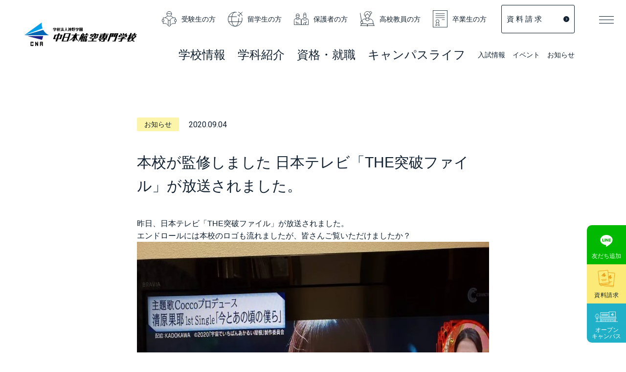

--- FILE ---
content_type: text/html; charset=UTF-8
request_url: https://www.cna.ac.jp/list/2441.html/
body_size: 17956
content:
<!DOCTYPE html>
<html lang="ja">

<head>
    <!-- Global site tag (gtag.js) - Google Ads: 971112573 -->
    <script async src="https://www.googletagmanager.com/gtag/js?id=AW-971112573"></script>
    <script>
    window.dataLayer = window.dataLayer || [];
    function gtag(){dataLayer.push(arguments);}
    gtag('js', new Date());
    gtag('config', 'AW-971112573');
    gtag('config', 'AW-972229920');
    gtag('config', 'UA-39796373-1');
    </script>
    <meta charset="utf-8">
    <meta http-equiv="X-UA-Compatible" content="IE=edge">
    <title>本校が監修しました 日本テレビ「THE突破ファイル」が放送されました。 | 中日本航空専門学校-cna</title>
    <meta name="viewport" content="width=device-width, initial-scale=1.0">
    <meta name="format-detection" content="telephone=no">
    <meta name="description"
        content="国土交通大臣指定航空従事者養成施設指定校である中日本航空専門学校は、航空整備科、航空ロボティクス科、エアポートサービス科を設置。日本唯一の充実設備をもち、航空整備士など国家資格にも力を入れ、全国の航空宇宙業界への就職実績No.1の実力です。">
    <meta name="keyword" content="航空整備士,一等航空運航整備士,二等航空整備士,二等航空運航整備士,航空,飛行機,専門学校,中日本航空専門学校,ヘリコプター,エアポートサービス,グランドスタッフ">
    <link rel="shortcut icon" href="https://www.cna.ac.jp/2024/wp-content/themes/cna/img/favicon.ico">
    <link rel="apple-touch-icon" href="https://www.cna.ac.jp/2024/wp-content/themes/cna/img/apple-touch-icon.png"
        sizes="180x180">
    <link rel="icon" type="image/png" href="https://www.cna.ac.jp/2024/wp-content/themes/cna/img/android-touch-icon.png"
        sizes="192x192">
    <link rel="stylesheet" href="https://www.cna.ac.jp/2024/wp-content/themes/cna/style/normalize.css">
    <link rel="stylesheet" href="https://cdn.jsdelivr.net/npm/swiper@8/swiper-bundle.min.css" />
    <link rel="stylesheet" href="https://www.cna.ac.jp/2024/wp-content/themes/cna/style/base.css">
    <link rel="stylesheet" href="https://www.cna.ac.jp/2024/wp-content/themes/cna/style/style.css?1754363380">

        
    <link rel="preconnect" href="https://fonts.googleapis.com">
    <link rel="preconnect" href="https://fonts.gstatic.com" crossorigin>
    <link href="https://fonts.googleapis.com/css2?family=Roboto+Condensed&family=Roboto:wght@400;700&display=swap"
        rel="stylesheet">

        <script>
        (function() {
            var cx = '006005318706844366253:jhvy1vo1fcs';
            var gcse = document.createElement('script');
            gcse.type = 'text/javascript';
            gcse.async = true;
            gcse.src = 'https://cse.google.com/cse.js?cx=' + cx;
            var s = document.getElementsByTagName('script')[0];
            s.parentNode.insertBefore(gcse, s);
        })();
        </script>

        <script type="text/javascript">
        var _gaq = _gaq || [];
        _gaq.push(['_setAccount', 'UA-39796373-1']);
        _gaq.push(['_trackPageview']);

        (function() {
            var ga = document.createElement('script'); ga.type = 'text/javascript'; ga.async = true;
            ga.src = ('https:' == document.location.protocol ? 'https://ssl' : 'http://www') + '.google-analytics.com/ga.js';
            var s = document.getElementsByTagName('script')[0]; s.parentNode.insertBefore(ga, s);
        })();
        </script>
    <meta name='robots' content='max-image-preview:large' />
<link rel='dns-prefetch' href='//webfonts.xserver.jp' />
<link rel="alternate" title="oEmbed (JSON)" type="application/json+oembed" href="https://www.cna.ac.jp/wp-json/oembed/1.0/embed?url=https%3A%2F%2Fwww.cna.ac.jp%2Flist%2F2441.html%2F" />
<link rel="alternate" title="oEmbed (XML)" type="text/xml+oembed" href="https://www.cna.ac.jp/wp-json/oembed/1.0/embed?url=https%3A%2F%2Fwww.cna.ac.jp%2Flist%2F2441.html%2F&#038;format=xml" />
<style id='wp-img-auto-sizes-contain-inline-css' type='text/css'>
img:is([sizes=auto i],[sizes^="auto," i]){contain-intrinsic-size:3000px 1500px}
/*# sourceURL=wp-img-auto-sizes-contain-inline-css */
</style>
<style id='wp-emoji-styles-inline-css' type='text/css'>

	img.wp-smiley, img.emoji {
		display: inline !important;
		border: none !important;
		box-shadow: none !important;
		height: 1em !important;
		width: 1em !important;
		margin: 0 0.07em !important;
		vertical-align: -0.1em !important;
		background: none !important;
		padding: 0 !important;
	}
/*# sourceURL=wp-emoji-styles-inline-css */
</style>
<style id='wp-block-library-inline-css' type='text/css'>
:root{--wp-block-synced-color:#7a00df;--wp-block-synced-color--rgb:122,0,223;--wp-bound-block-color:var(--wp-block-synced-color);--wp-editor-canvas-background:#ddd;--wp-admin-theme-color:#007cba;--wp-admin-theme-color--rgb:0,124,186;--wp-admin-theme-color-darker-10:#006ba1;--wp-admin-theme-color-darker-10--rgb:0,107,160.5;--wp-admin-theme-color-darker-20:#005a87;--wp-admin-theme-color-darker-20--rgb:0,90,135;--wp-admin-border-width-focus:2px}@media (min-resolution:192dpi){:root{--wp-admin-border-width-focus:1.5px}}.wp-element-button{cursor:pointer}:root .has-very-light-gray-background-color{background-color:#eee}:root .has-very-dark-gray-background-color{background-color:#313131}:root .has-very-light-gray-color{color:#eee}:root .has-very-dark-gray-color{color:#313131}:root .has-vivid-green-cyan-to-vivid-cyan-blue-gradient-background{background:linear-gradient(135deg,#00d084,#0693e3)}:root .has-purple-crush-gradient-background{background:linear-gradient(135deg,#34e2e4,#4721fb 50%,#ab1dfe)}:root .has-hazy-dawn-gradient-background{background:linear-gradient(135deg,#faaca8,#dad0ec)}:root .has-subdued-olive-gradient-background{background:linear-gradient(135deg,#fafae1,#67a671)}:root .has-atomic-cream-gradient-background{background:linear-gradient(135deg,#fdd79a,#004a59)}:root .has-nightshade-gradient-background{background:linear-gradient(135deg,#330968,#31cdcf)}:root .has-midnight-gradient-background{background:linear-gradient(135deg,#020381,#2874fc)}:root{--wp--preset--font-size--normal:16px;--wp--preset--font-size--huge:42px}.has-regular-font-size{font-size:1em}.has-larger-font-size{font-size:2.625em}.has-normal-font-size{font-size:var(--wp--preset--font-size--normal)}.has-huge-font-size{font-size:var(--wp--preset--font-size--huge)}.has-text-align-center{text-align:center}.has-text-align-left{text-align:left}.has-text-align-right{text-align:right}.has-fit-text{white-space:nowrap!important}#end-resizable-editor-section{display:none}.aligncenter{clear:both}.items-justified-left{justify-content:flex-start}.items-justified-center{justify-content:center}.items-justified-right{justify-content:flex-end}.items-justified-space-between{justify-content:space-between}.screen-reader-text{border:0;clip-path:inset(50%);height:1px;margin:-1px;overflow:hidden;padding:0;position:absolute;width:1px;word-wrap:normal!important}.screen-reader-text:focus{background-color:#ddd;clip-path:none;color:#444;display:block;font-size:1em;height:auto;left:5px;line-height:normal;padding:15px 23px 14px;text-decoration:none;top:5px;width:auto;z-index:100000}html :where(.has-border-color){border-style:solid}html :where([style*=border-top-color]){border-top-style:solid}html :where([style*=border-right-color]){border-right-style:solid}html :where([style*=border-bottom-color]){border-bottom-style:solid}html :where([style*=border-left-color]){border-left-style:solid}html :where([style*=border-width]){border-style:solid}html :where([style*=border-top-width]){border-top-style:solid}html :where([style*=border-right-width]){border-right-style:solid}html :where([style*=border-bottom-width]){border-bottom-style:solid}html :where([style*=border-left-width]){border-left-style:solid}html :where(img[class*=wp-image-]){height:auto;max-width:100%}:where(figure){margin:0 0 1em}html :where(.is-position-sticky){--wp-admin--admin-bar--position-offset:var(--wp-admin--admin-bar--height,0px)}@media screen and (max-width:600px){html :where(.is-position-sticky){--wp-admin--admin-bar--position-offset:0px}}

/*# sourceURL=wp-block-library-inline-css */
</style><style id='global-styles-inline-css' type='text/css'>
:root{--wp--preset--aspect-ratio--square: 1;--wp--preset--aspect-ratio--4-3: 4/3;--wp--preset--aspect-ratio--3-4: 3/4;--wp--preset--aspect-ratio--3-2: 3/2;--wp--preset--aspect-ratio--2-3: 2/3;--wp--preset--aspect-ratio--16-9: 16/9;--wp--preset--aspect-ratio--9-16: 9/16;--wp--preset--color--black: #000000;--wp--preset--color--cyan-bluish-gray: #abb8c3;--wp--preset--color--white: #ffffff;--wp--preset--color--pale-pink: #f78da7;--wp--preset--color--vivid-red: #cf2e2e;--wp--preset--color--luminous-vivid-orange: #ff6900;--wp--preset--color--luminous-vivid-amber: #fcb900;--wp--preset--color--light-green-cyan: #7bdcb5;--wp--preset--color--vivid-green-cyan: #00d084;--wp--preset--color--pale-cyan-blue: #8ed1fc;--wp--preset--color--vivid-cyan-blue: #0693e3;--wp--preset--color--vivid-purple: #9b51e0;--wp--preset--gradient--vivid-cyan-blue-to-vivid-purple: linear-gradient(135deg,rgb(6,147,227) 0%,rgb(155,81,224) 100%);--wp--preset--gradient--light-green-cyan-to-vivid-green-cyan: linear-gradient(135deg,rgb(122,220,180) 0%,rgb(0,208,130) 100%);--wp--preset--gradient--luminous-vivid-amber-to-luminous-vivid-orange: linear-gradient(135deg,rgb(252,185,0) 0%,rgb(255,105,0) 100%);--wp--preset--gradient--luminous-vivid-orange-to-vivid-red: linear-gradient(135deg,rgb(255,105,0) 0%,rgb(207,46,46) 100%);--wp--preset--gradient--very-light-gray-to-cyan-bluish-gray: linear-gradient(135deg,rgb(238,238,238) 0%,rgb(169,184,195) 100%);--wp--preset--gradient--cool-to-warm-spectrum: linear-gradient(135deg,rgb(74,234,220) 0%,rgb(151,120,209) 20%,rgb(207,42,186) 40%,rgb(238,44,130) 60%,rgb(251,105,98) 80%,rgb(254,248,76) 100%);--wp--preset--gradient--blush-light-purple: linear-gradient(135deg,rgb(255,206,236) 0%,rgb(152,150,240) 100%);--wp--preset--gradient--blush-bordeaux: linear-gradient(135deg,rgb(254,205,165) 0%,rgb(254,45,45) 50%,rgb(107,0,62) 100%);--wp--preset--gradient--luminous-dusk: linear-gradient(135deg,rgb(255,203,112) 0%,rgb(199,81,192) 50%,rgb(65,88,208) 100%);--wp--preset--gradient--pale-ocean: linear-gradient(135deg,rgb(255,245,203) 0%,rgb(182,227,212) 50%,rgb(51,167,181) 100%);--wp--preset--gradient--electric-grass: linear-gradient(135deg,rgb(202,248,128) 0%,rgb(113,206,126) 100%);--wp--preset--gradient--midnight: linear-gradient(135deg,rgb(2,3,129) 0%,rgb(40,116,252) 100%);--wp--preset--font-size--small: 13px;--wp--preset--font-size--medium: 20px;--wp--preset--font-size--large: 36px;--wp--preset--font-size--x-large: 42px;--wp--preset--spacing--20: 0.44rem;--wp--preset--spacing--30: 0.67rem;--wp--preset--spacing--40: 1rem;--wp--preset--spacing--50: 1.5rem;--wp--preset--spacing--60: 2.25rem;--wp--preset--spacing--70: 3.38rem;--wp--preset--spacing--80: 5.06rem;--wp--preset--shadow--natural: 6px 6px 9px rgba(0, 0, 0, 0.2);--wp--preset--shadow--deep: 12px 12px 50px rgba(0, 0, 0, 0.4);--wp--preset--shadow--sharp: 6px 6px 0px rgba(0, 0, 0, 0.2);--wp--preset--shadow--outlined: 6px 6px 0px -3px rgb(255, 255, 255), 6px 6px rgb(0, 0, 0);--wp--preset--shadow--crisp: 6px 6px 0px rgb(0, 0, 0);}:where(.is-layout-flex){gap: 0.5em;}:where(.is-layout-grid){gap: 0.5em;}body .is-layout-flex{display: flex;}.is-layout-flex{flex-wrap: wrap;align-items: center;}.is-layout-flex > :is(*, div){margin: 0;}body .is-layout-grid{display: grid;}.is-layout-grid > :is(*, div){margin: 0;}:where(.wp-block-columns.is-layout-flex){gap: 2em;}:where(.wp-block-columns.is-layout-grid){gap: 2em;}:where(.wp-block-post-template.is-layout-flex){gap: 1.25em;}:where(.wp-block-post-template.is-layout-grid){gap: 1.25em;}.has-black-color{color: var(--wp--preset--color--black) !important;}.has-cyan-bluish-gray-color{color: var(--wp--preset--color--cyan-bluish-gray) !important;}.has-white-color{color: var(--wp--preset--color--white) !important;}.has-pale-pink-color{color: var(--wp--preset--color--pale-pink) !important;}.has-vivid-red-color{color: var(--wp--preset--color--vivid-red) !important;}.has-luminous-vivid-orange-color{color: var(--wp--preset--color--luminous-vivid-orange) !important;}.has-luminous-vivid-amber-color{color: var(--wp--preset--color--luminous-vivid-amber) !important;}.has-light-green-cyan-color{color: var(--wp--preset--color--light-green-cyan) !important;}.has-vivid-green-cyan-color{color: var(--wp--preset--color--vivid-green-cyan) !important;}.has-pale-cyan-blue-color{color: var(--wp--preset--color--pale-cyan-blue) !important;}.has-vivid-cyan-blue-color{color: var(--wp--preset--color--vivid-cyan-blue) !important;}.has-vivid-purple-color{color: var(--wp--preset--color--vivid-purple) !important;}.has-black-background-color{background-color: var(--wp--preset--color--black) !important;}.has-cyan-bluish-gray-background-color{background-color: var(--wp--preset--color--cyan-bluish-gray) !important;}.has-white-background-color{background-color: var(--wp--preset--color--white) !important;}.has-pale-pink-background-color{background-color: var(--wp--preset--color--pale-pink) !important;}.has-vivid-red-background-color{background-color: var(--wp--preset--color--vivid-red) !important;}.has-luminous-vivid-orange-background-color{background-color: var(--wp--preset--color--luminous-vivid-orange) !important;}.has-luminous-vivid-amber-background-color{background-color: var(--wp--preset--color--luminous-vivid-amber) !important;}.has-light-green-cyan-background-color{background-color: var(--wp--preset--color--light-green-cyan) !important;}.has-vivid-green-cyan-background-color{background-color: var(--wp--preset--color--vivid-green-cyan) !important;}.has-pale-cyan-blue-background-color{background-color: var(--wp--preset--color--pale-cyan-blue) !important;}.has-vivid-cyan-blue-background-color{background-color: var(--wp--preset--color--vivid-cyan-blue) !important;}.has-vivid-purple-background-color{background-color: var(--wp--preset--color--vivid-purple) !important;}.has-black-border-color{border-color: var(--wp--preset--color--black) !important;}.has-cyan-bluish-gray-border-color{border-color: var(--wp--preset--color--cyan-bluish-gray) !important;}.has-white-border-color{border-color: var(--wp--preset--color--white) !important;}.has-pale-pink-border-color{border-color: var(--wp--preset--color--pale-pink) !important;}.has-vivid-red-border-color{border-color: var(--wp--preset--color--vivid-red) !important;}.has-luminous-vivid-orange-border-color{border-color: var(--wp--preset--color--luminous-vivid-orange) !important;}.has-luminous-vivid-amber-border-color{border-color: var(--wp--preset--color--luminous-vivid-amber) !important;}.has-light-green-cyan-border-color{border-color: var(--wp--preset--color--light-green-cyan) !important;}.has-vivid-green-cyan-border-color{border-color: var(--wp--preset--color--vivid-green-cyan) !important;}.has-pale-cyan-blue-border-color{border-color: var(--wp--preset--color--pale-cyan-blue) !important;}.has-vivid-cyan-blue-border-color{border-color: var(--wp--preset--color--vivid-cyan-blue) !important;}.has-vivid-purple-border-color{border-color: var(--wp--preset--color--vivid-purple) !important;}.has-vivid-cyan-blue-to-vivid-purple-gradient-background{background: var(--wp--preset--gradient--vivid-cyan-blue-to-vivid-purple) !important;}.has-light-green-cyan-to-vivid-green-cyan-gradient-background{background: var(--wp--preset--gradient--light-green-cyan-to-vivid-green-cyan) !important;}.has-luminous-vivid-amber-to-luminous-vivid-orange-gradient-background{background: var(--wp--preset--gradient--luminous-vivid-amber-to-luminous-vivid-orange) !important;}.has-luminous-vivid-orange-to-vivid-red-gradient-background{background: var(--wp--preset--gradient--luminous-vivid-orange-to-vivid-red) !important;}.has-very-light-gray-to-cyan-bluish-gray-gradient-background{background: var(--wp--preset--gradient--very-light-gray-to-cyan-bluish-gray) !important;}.has-cool-to-warm-spectrum-gradient-background{background: var(--wp--preset--gradient--cool-to-warm-spectrum) !important;}.has-blush-light-purple-gradient-background{background: var(--wp--preset--gradient--blush-light-purple) !important;}.has-blush-bordeaux-gradient-background{background: var(--wp--preset--gradient--blush-bordeaux) !important;}.has-luminous-dusk-gradient-background{background: var(--wp--preset--gradient--luminous-dusk) !important;}.has-pale-ocean-gradient-background{background: var(--wp--preset--gradient--pale-ocean) !important;}.has-electric-grass-gradient-background{background: var(--wp--preset--gradient--electric-grass) !important;}.has-midnight-gradient-background{background: var(--wp--preset--gradient--midnight) !important;}.has-small-font-size{font-size: var(--wp--preset--font-size--small) !important;}.has-medium-font-size{font-size: var(--wp--preset--font-size--medium) !important;}.has-large-font-size{font-size: var(--wp--preset--font-size--large) !important;}.has-x-large-font-size{font-size: var(--wp--preset--font-size--x-large) !important;}
/*# sourceURL=global-styles-inline-css */
</style>

<style id='classic-theme-styles-inline-css' type='text/css'>
/*! This file is auto-generated */
.wp-block-button__link{color:#fff;background-color:#32373c;border-radius:9999px;box-shadow:none;text-decoration:none;padding:calc(.667em + 2px) calc(1.333em + 2px);font-size:1.125em}.wp-block-file__button{background:#32373c;color:#fff;text-decoration:none}
/*# sourceURL=/wp-includes/css/classic-themes.min.css */
</style>
<link rel='stylesheet' id='dflip-style-css' href='https://www.cna.ac.jp/2024/wp-content/plugins/3d-flipbook-dflip-lite/assets/css/dflip.min.css?ver=2.2.32' type='text/css' media='all' />
<script type="text/javascript" src="https://www.cna.ac.jp/2024/wp-includes/js/jquery/jquery.min.js?ver=3.7.1" id="jquery-core-js"></script>
<script type="text/javascript" src="https://www.cna.ac.jp/2024/wp-includes/js/jquery/jquery-migrate.min.js?ver=3.4.1" id="jquery-migrate-js"></script>
<script type="text/javascript" src="//webfonts.xserver.jp/js/xserverv3.js?fadein=0&amp;ver=2.0.9" id="typesquare_std-js"></script>
<link rel="https://api.w.org/" href="https://www.cna.ac.jp/wp-json/" /><link rel="alternate" title="JSON" type="application/json" href="https://www.cna.ac.jp/wp-json/wp/v2/list/2441" /><link rel="EditURI" type="application/rsd+xml" title="RSD" href="https://www.cna.ac.jp/2024/xmlrpc.php?rsd" />
<meta name="generator" content="WordPress 6.9" />
<link rel='shortlink' href='https://www.cna.ac.jp/?p=2441' />
<link rel="canonical" href="https://www.cna.ac.jp/list/2441.html/" />
<link rel="icon" href="https://www.cna.ac.jp/2024/wp-content/uploads/2023/02/favicon-1.png" sizes="32x32" />
<link rel="icon" href="https://www.cna.ac.jp/2024/wp-content/uploads/2023/02/favicon-1.png" sizes="192x192" />
<link rel="apple-touch-icon" href="https://www.cna.ac.jp/2024/wp-content/uploads/2023/02/favicon-1.png" />
<meta name="msapplication-TileImage" content="https://www.cna.ac.jp/2024/wp-content/uploads/2023/02/favicon-1.png" />
    <!-- TikTok Pixel Code Start -->
<script>
!function (w, d, t) {
  w.TiktokAnalyticsObject=t;var ttq=w[t]=w[t]||[];ttq.methods=["page","track","identify","instances","debug","on","off","once","ready","alias","group","enableCookie","disableCookie","holdConsent","revokeConsent","grantConsent"],ttq.setAndDefer=function(t,e){t[e]=function(){t.push([e].concat(Array.prototype.slice.call(arguments,0)))}};for(var i=0;i<ttq.methods.length;i++)ttq.setAndDefer(ttq,ttq.methods[i]);ttq.instance=function(t){for(
var e=ttq._i[t]||[],n=0;n<ttq.methods.length;n++)ttq.setAndDefer(e,ttq.methods[n]);return e},ttq.load=function(e,n){var r="https://analytics.tiktok.com/i18n/pixel/events.js",o=n&&n.partner;ttq._i=ttq._i||{},ttq._i[e]=[],ttq._i[e]._u=r,ttq._t=ttq._t||{},ttq._t[e]=+new Date,ttq._o=ttq._o||{},ttq._o[e]=n||{};n=document.createElement("script")
;n.type="text/javascript",n.async=!0,n.src=r+"?sdkid="+e+"&lib="+t;e=document.getElementsByTagName("script")[0];e.parentNode.insertBefore(n,e)};


  ttq.load('CQ6JFPJC77U6L0AM27S0');
  ttq.page();
}(window, document, 'ttq');
</script>
<!-- TikTok Pixel Code End -->
<meta name="google-site-verification" content="O4AeaxCis3nxQQBP4IO-s1Ajc5k8yETIdNtePF1Ssas" />
<!-- Clarity  Code -->
<script type="text/javascript">
    (function(c,l,a,r,i,t,y){
        c[a]=c[a]||function(){(c[a].q=c[a].q||[]).push(arguments)};
        t=l.createElement(r);t.async=1;t.src="https://www.clarity.ms/tag/"+i;
        y=l.getElementsByTagName(r)[0];y.parentNode.insertBefore(t,y);
    })(window, document, "clarity", "script", "nupjhs4ju2");
</script>
<!-- Clarity  Code　end -->
<!-- metacon  Code -->
<!-- Meta Pixel Code -->
<script>
!function(f,b,e,v,n,t,s)
{if(f.fbq)return;n=f.fbq=function(){n.callMethod?
n.callMethod.apply(n,arguments):n.queue.push(arguments)};
if(!f._fbq)f._fbq=n;n.push=n;n.loaded=!0;n.version='2.0';
n.queue=[];t=b.createElement(e);t.async=!0;
t.src=v;s=b.getElementsByTagName(e)[0];
s.parentNode.insertBefore(t,s)}(window, document,'script',
'https://connect.facebook.net/en_US/fbevents.js');
fbq('init', '1169564407501686');
fbq('track', 'PageView');
</script>
<noscript><img height="1" width="1" style="display:none"
src="https://www.facebook.com/tr?id=1169564407501686&ev=PageView&noscript=1"
/></noscript>
<!-- End Meta Pixel Code -->
<!-- metacon  Code　end -->
<!-- Start SHINGAKU AOL Tag -->
<script type="text/javascript" src="https://wt.s-axol.jp/ax_cro.js?c=fm7wtq"></script>
<script type="text/javascript" src="https://wt.s-axol.jp/ax_link.js?c=fm7wtq"></script>
<script>!function(){var s=document.querySelector('script[src*="ax_cro.js"]');if(s){var c=new URL(s.src).searchParams.get("c");c&&window.ax_cro_init&&window.ax_cro_init(c)}}();</script>
<!-- End SHINGAKU AOL Tag -->
</head>

    <body class="wp-singular list-template-default single single-list postid-2441 wp-theme-cna">
                <!-- Google Tag Manager -->
       <noscript><iframe src="//www.googletagmanager.com/ns.html?id=GTM-TSPDG4"
        height="0" width="0" style="display:none;visibility:hidden"></iframe></noscript>
        <script>(function(w,d,s,l,i){w[l]=w[l]||[];w[l].push({'gtm.start':
        new Date().getTime(),event:'gtm.js'});var f=d.getElementsByTagName(s)[0],
        j=d.createElement(s),dl=l!='dataLayer'?'&l='+l:'';j.async=true;j.src=
        '//www.googletagmanager.com/gtm.js?id='+i+dl;f.parentNode.insertBefore(j,f);
        })(window,document,'script','dataLayer','GTM-TSPDG4');</script>
        <!-- End Google Tag Manager -->
        <header class="header flexbox-a jus-bn al-c">
            <div class="left">
                            <a class="logo hover-opacity" href="https://www.cna.ac.jp/">
                    <img class="color" src="https://www.cna.ac.jp/2024/wp-content/themes/cna/img/logo.png" alt="中日本航空専門学校" width="100%">
                    <img class="white" src="https://www.cna.ac.jp/2024/wp-content/themes/cna/img/logo--white.png" alt="中日本航空専門学校" width="100%">
                </a>
                        </div>
            <div class="right">
                <div class="pc">
                    <div class="top flexbox jus-e al-c">
                        <a class="iconlink flexbox-a al-c hover-opacity"
                            href="https://www.cna.ac.jp/student/">
                            <svg xmlns="http://www.w3.org/2000/svg" width="70.225" height="74.698"
                                viewBox="0 0 70.225 74.698">
                                <g id="Icon_受験生" data-name="Icon 受験生" transform="translate(1 1)">
                                    <path id="パス_17421" data-name="パス 17421"
                                        d="M11.861,0A11.861,11.861,0,1,1,0,11.861,11.861,11.861,0,0,1,11.861,0Z"
                                        transform="translate(22.251 0)" fill="none" stroke="#102030" stroke-width="2" />
                                    <path id="パス_17420" data-name="パス 17420"
                                        d="M3.648,0h0A5.851,5.851,0,0,1,9.5,5.851h0A5.851,5.851,0,0,1,3.648,11.7h0A3.648,3.648,0,0,1,0,8.055V3.648A3.648,3.648,0,0,1,3.648,0Z"
                                        transform="translate(0 38.845)" fill="none" stroke="#102030" stroke-width="2" />
                                    <path id="パス_17419" data-name="パス 17419" d="M0,0V28"
                                        transform="translate(29.319 41.663)" fill="none" stroke="#102030"
                                        stroke-width="2" />
                                    <path id="パス_17394" data-name="パス 17394"
                                        d="M770.255,111.461a31.084,31.084,0,0,1,13.9-8.748"
                                        transform="translate(-755.733 -80.441)" fill="none" stroke="#102030"
                                        stroke-miterlimit="10" stroke-width="2" />
                                    <path id="パス_17395" data-name="パス 17395"
                                        d="M815.819,122.306v-7.519c-9.954-1.6-15.112.154-19.225,3.5-4.863,3.952-4.94,9.726-9.948,9.726s-5.084-5.775-9.948-9.726c-4.113-3.342-9.271-5.091-19.226-3.5v7.519"
                                        transform="translate(-752.534 -83.314)" fill="none" stroke="#102030"
                                        stroke-miterlimit="10" stroke-width="2" />
                                    <path id="パス_17396" data-name="パス 17396"
                                        d="M815.819,140.233v9.076c-9.954-1.6-15.112.154-19.225,3.5-4.863,3.951-4.94,9.726-9.948,9.726s-5.084-5.776-9.948-9.726c-4.113-3.342-9.271-5.092-19.226-3.5v-9.076"
                                        transform="translate(-752.534 -89.833)" fill="none" stroke="#102030"
                                        stroke-miterlimit="10" stroke-width="2" />
                                    <path id="パス_17418" data-name="パス 17418"
                                        d="M3.648,0h0A5.851,5.851,0,0,1,9.5,5.851h0A5.851,5.851,0,0,1,3.648,11.7h0A3.648,3.648,0,0,1,0,8.055V3.648A3.648,3.648,0,0,1,3.648,0Z"
                                        transform="translate(68.225 50.547) rotate(-180)" fill="none" stroke="#102030"
                                        stroke-width="2" />
                                    <path id="パス_17417" data-name="パス 17417" d="M0,0V28"
                                        transform="translate(38.906 41.663)" fill="none" stroke="#102030"
                                        stroke-width="2" />
                                    <path id="パス_17397" data-name="パス 17397"
                                        d="M817.876,111.461a31.084,31.084,0,0,0-13.9-8.748"
                                        transform="translate(-764.174 -80.441)" fill="none" stroke="#102030"
                                        stroke-miterlimit="10" stroke-width="2" />
                                    <path id="パス_17398" data-name="パス 17398"
                                        d="M780.565,88.119A37.588,37.588,0,0,0,787.19,86a55.9,55.9,0,0,0,17.1,2.121"
                                        transform="translate(-758.314 -76.257)" fill="none" stroke="#102030"
                                        stroke-miterlimit="10" stroke-width="2" />
                                </g>
                            </svg>受験生の方
                        </a>
                        <a class="iconlink flexbox-a al-c hover-opacity" href="https://www.cna.ac.jp/foreign/">
                            <svg xmlns="http://www.w3.org/2000/svg" width="65.805" height="65.805"
                                viewBox="0 0 65.805 65.805">
                                <g id="Icon_留学生" data-name="Icon 留学生" transform="translate(1 1.414)">
                                    <path id="パス_17399" data-name="パス 17399"
                                        d="M816.539,241.325a31.424,31.424,0,1,1-24.319-23.748"
                                        transform="translate(-754.426 -216.456)" fill="none" stroke="#102030"
                                        stroke-miterlimit="10" stroke-width="2" />
                                    <path id="パス_17400" data-name="パス 17400"
                                        d="M806.687,244.209q.136,2.053.137,4.184c0,17.373-7.017,31.455-15.672,31.455s-15.673-14.083-15.673-31.455,7.017-31.455,15.673-31.455"
                                        transform="translate(-759.697 -216.456)" fill="none" stroke="#102030"
                                        stroke-miterlimit="10" stroke-width="2" />
                                    <path id="パス_17428" data-name="パス 17428" d="M0,0H36.651"
                                        transform="translate(2.093 20.644)" fill="none" stroke="#102030"
                                        stroke-width="2" />
                                    <path id="パス_17427" data-name="パス 17427" d="M0,0H58.726"
                                        transform="translate(2.093 43.228)" fill="none" stroke="#102030"
                                        stroke-width="2" />
                                    <path id="パス_17426" data-name="パス 17426" d="M0,0,5.667,1.886"
                                        transform="translate(42.998 12.84)" fill="none" stroke="#102030"
                                        stroke-linecap="round" stroke-width="2" />
                                    <path id="パス_17425" data-name="パス 17425" d="M0,0,9.995,6.562"
                                        transform="translate(46.655 0.179)" fill="none" stroke="#102030"
                                        stroke-linecap="round" stroke-width="2" />
                                    <path id="パス_17424" data-name="パス 17424" d="M1.886,5.667,0,0"
                                        transform="translate(48.665 14.726)" fill="none" stroke="#102030"
                                        stroke-linecap="round" stroke-width="2" />
                                    <path id="パス_17423" data-name="パス 17423" d="M6.562,9.995,0,0"
                                        transform="translate(56.65 6.741)" fill="none" stroke="#102030"
                                        stroke-linecap="round" stroke-width="2" />
                                    <path id="パス_17422" data-name="パス 17422" d="M14.726,0,0,14.726"
                                        transform="translate(48.665)" fill="none" stroke="#102030"
                                        stroke-linecap="round" stroke-width="2" />
                                </g>
                            </svg>留学生の方
                        </a>
                        <a class="iconlink flexbox-a al-c hover-opacity"
                            href="https://www.cna.ac.jp/guardian/">
                            <svg xmlns="http://www.w3.org/2000/svg" width="73.193" height="59.638"
                                viewBox="0 0 73.193 59.638">
                                <g id="Icon_保護者" data-name="Icon 保護者" transform="translate(1 1)">
                                    <path id="パス_17433" data-name="パス 17433"
                                        d="M8.053,0h0a8.053,8.053,0,0,1,8.053,8.053v3.842a8.053,8.053,0,0,1-8.053,8.053h0A8.053,8.053,0,0,1,0,11.895V8.053A8.053,8.053,0,0,1,8.053,0Z"
                                        transform="translate(9.745 4.075)" fill="none" stroke="#102030"
                                        stroke-width="2" />
                                    <path id="パス_17432" data-name="パス 17432" d="M0,0H16.106"
                                        transform="translate(9.745 13.236)" fill="none" stroke="#102030"
                                        stroke-width="2" />
                                    <path id="パス_17401" data-name="パス 17401"
                                        d="M786.764,413.487h-35.6V391.348a6.3,6.3,0,0,1,3.924-5.833l13.874-5.643,13.873,5.643a6.3,6.3,0,0,1,3.925,5.833Z"
                                        transform="translate(-751.167 -355.848)" fill="none" stroke="#102030"
                                        stroke-miterlimit="10" stroke-width="2" />
                                    <path id="パス_17402" data-name="パス 17402"
                                        d="M779.66,384.037a8.741,8.741,0,0,1-16.125,0"
                                        transform="translate(-753.799 -356.735)" fill="none" stroke="#102030"
                                        stroke-miterlimit="10" stroke-width="2" />
                                    <path id="パス_17403" data-name="パス 17403"
                                        d="M764.11,401.222v7.352h8.035a6.3,6.3,0,0,1,6.3,6.3v3.159"
                                        transform="translate(-753.921 -360.392)" fill="none" stroke="#102030"
                                        stroke-miterlimit="10" stroke-width="2" />
                                    <path id="パス_17431" data-name="パス 17431" d="M0,0V9.457"
                                        transform="translate(14.326 48.181)" fill="none" stroke="#102030"
                                        stroke-width="2" />
                                    <path id="パス_17430" data-name="パス 17430"
                                        d="M6.942,0h0a6.942,6.942,0,0,1,6.942,6.942V9.016a6.942,6.942,0,0,1-6.942,6.942h0A6.942,6.942,0,0,1,0,9.016V6.942A6.942,6.942,0,0,1,6.942,0Z"
                                        transform="translate(46.453 8.064)" fill="none" stroke="#102030"
                                        stroke-width="2" />
                                    <path id="パス_17404" data-name="パス 17404"
                                        d="M811.773,360.379v-5.34a5.686,5.686,0,0,1,5.687-5.686h0a5.686,5.686,0,0,1,5.686,5.686v5.34"
                                        transform="translate(-764.065 -349.354)" fill="none" stroke="#102030"
                                        stroke-miterlimit="10" stroke-width="2" />
                                    <path id="パス_17405" data-name="パス 17405"
                                        d="M831.984,413.486h-35.6V391.347a6.3,6.3,0,0,1,3.924-5.833l13.874-5.643,13.873,5.643a6.3,6.3,0,0,1,3.925,5.833Z"
                                        transform="translate(-760.79 -355.848)" fill="none" stroke="#102030"
                                        stroke-miterlimit="10" stroke-width="2" />
                                    <path id="パス_17406" data-name="パス 17406"
                                        d="M824.226,401.222v7.352h-8.036a6.3,6.3,0,0,0-6.3,6.3v3.159"
                                        transform="translate(-763.664 -360.392)" fill="none" stroke="#102030"
                                        stroke-miterlimit="10" stroke-width="2" />
                                    <path id="パス_17429" data-name="パス 17429" d="M0,0V9.457"
                                        transform="translate(56.424 48.181)" fill="none" stroke="#102030"
                                        stroke-width="2" />
                                    <path id="パス_17407" data-name="パス 17407"
                                        d="M827.326,385.769a12.972,12.972,0,0,1-22.828,0"
                                        transform="translate(-762.516 -357.104)" fill="none" stroke="#102030"
                                        stroke-miterlimit="10" stroke-width="2" />
                                </g>
                            </svg>保護者の方
                        </a>
                        <a class="iconlink flexbox-a al-c hover-opacity"
                            href="https://www.cna.ac.jp/teacher/">
                            <svg xmlns="http://www.w3.org/2000/svg" width="68.886" height="69.755"
                                viewBox="0 0 68.886 69.755">
                                <g id="Icon_高校教員" data-name="Icon 高校教員" transform="translate(1.158 1)">
                                    <path id="パス_17408" data-name="パス 17408"
                                        d="M793.378,497.89c0,4.9-3.71,6.99-9.011,6.99v5.36a9.011,9.011,0,1,0,18.022,0v-5.36C797.087,504.88,793.378,502.787,793.378,497.89Z"
                                        transform="translate(-759.499 -488.94)" fill="none" stroke="#102030"
                                        stroke-miterlimit="10" stroke-width="2" />
                                    <path id="パス_17409" data-name="パス 17409"
                                        d="M800.133,509.842c3.183-1.712,6-4.64,6-9.086,0-7.093-5.46-14.8-14.629-14.8h0c-9.17,0-14.63,7.711-14.63,14.8,0,4.446,2.814,7.374,6,9.086"
                                        transform="translate(-757.623 -485.952)" fill="none" stroke="#102030"
                                        stroke-miterlimit="10" stroke-width="2" />
                                    <path id="パス_17410" data-name="パス 17410"
                                        d="M808.5,489.2a3.533,3.533,0,0,1,1.453-1.6l.795-.459A5.893,5.893,0,0,1,818.8,489.3h0a5.892,5.892,0,0,1-2.157,8.049l-.795.459a3.531,3.531,0,0,1-2.02.467"
                                        transform="translate(-765.541 -486.052)" fill="none" stroke="#102030"
                                        stroke-miterlimit="10" stroke-width="2" />
                                    <path id="パス_17411" data-name="パス 17411"
                                        d="M804.034,524.291v5.755h6.446A14.424,14.424,0,0,1,824.9,544.47v7.5"
                                        transform="translate(-764.422 -495.549)" fill="none" stroke="#102030"
                                        stroke-miterlimit="10" stroke-width="2" />
                                    <path id="パス_17412" data-name="パス 17412"
                                        d="M782.042,524.291v5.755H775.6a14.429,14.429,0,0,0-13.609,9.636"
                                        transform="translate(-753.897 -495.549)" fill="none" stroke="#102030"
                                        stroke-miterlimit="10" stroke-width="2" />
                                    <path id="パス_17413" data-name="パス 17413"
                                        d="M825.874,569.652v-8.443H802.384a6,6,0,0,0-6,6v4.908"
                                        transform="translate(-762.508 -504.791)" fill="none" stroke="#102030"
                                        stroke-miterlimit="10" stroke-width="2" />
                                    <path id="パス_17414" data-name="パス 17414"
                                        d="M757.054,569.651v-8.443h23.489a6,6,0,0,1,6,6v4.908"
                                        transform="translate(-752.662 -504.791)" fill="none" stroke="#102030"
                                        stroke-miterlimit="10" stroke-width="2" />
                                    <path id="パス_17415" data-name="パス 17415"
                                        d="M751.235,572.471h26.947a10.012,10.012,0,0,1,6.9,2.462,10.01,10.01,0,0,1,6.9-2.462h26.947"
                                        transform="translate(-751.205 -507.61)" fill="none" stroke="#102030"
                                        stroke-miterlimit="10" stroke-width="2" />
                                    <path id="パス_17416" data-name="パス 17416"
                                        d="M802.062,531.959a8.52,8.52,0,1,1-17.041,0"
                                        transform="translate(-759.663 -497.469)" fill="none" stroke="#102030"
                                        stroke-miterlimit="10" stroke-width="2" />
                                    <path id="パス_17435" data-name="パス 17435"
                                        d="M4.855,0h0A4.855,4.855,0,0,1,9.71,4.855v2.8a4.855,4.855,0,0,1-4.855,4.855h0A4.855,4.855,0,0,1,0,7.652v-2.8A4.855,4.855,0,0,1,4.855,0Z"
                                        transform="matrix(0.985, -0.174, 0.174, 0.985, 1.56, 44.961)" fill="none"
                                        stroke="#102030" stroke-width="2" />
                                    <path id="パス_17434" data-name="パス 17434" d="M6.341,35.961,0,0"
                                        transform="translate(0 8.157)" fill="none" stroke="#102030"
                                        stroke-linecap="round" stroke-width="2" />
                                </g>
                            </svg>高校教員の方
                        </a>
                        <a class="iconlink flexbox-a al-c hover-opacity"
                            href="https://www.cna.ac.jp/graduate/">
                            <svg xmlns="http://www.w3.org/2000/svg" width="36.717" height="43" viewBox="0 0 36.717 43">
                                <g id="Icon_卒業生の方" data-name="Icon 卒業生の方" transform="translate(-878.501 -212.453)">
                                    <rect id="長方形_929" data-name="長方形 929" width="35.717" height="42"
                                        transform="translate(879.001 212.953)" fill="none" stroke="#102030"
                                        stroke-miterlimit="10" stroke-width="1" />
                                    <g id="グループ_7106" data-name="グループ 7106" transform="translate(885.405 220.837)">
                                        <line id="線_620" data-name="線 620" x2="22.909" transform="translate(0)"
                                            fill="none" stroke="#102030" stroke-miterlimit="10" stroke-width="1" />
                                        <line id="線_621" data-name="線 621" x2="22.909" transform="translate(0 4.999)"
                                            fill="none" stroke="#102030" stroke-miterlimit="10" stroke-width="1" />
                                        <line id="線_622" data-name="線 622" x2="22.909" transform="translate(0 9.999)"
                                            fill="none" stroke="#102030" stroke-miterlimit="10" stroke-width="1" />
                                        <line id="線_623" data-name="線 623" x2="7.087"
                                            transform="translate(15.822 14.998)" fill="none" stroke="#102030"
                                            stroke-miterlimit="10" stroke-width="1" />
                                        <circle id="楕円形_103" data-name="楕円形 103" cx="3.955" cy="3.955" r="3.955"
                                            transform="translate(0.906 14.998)" fill="none" stroke="#102030"
                                            stroke-miterlimit="10" stroke-width="1" />
                                        <path id="パス_24858" data-name="パス 24858"
                                            d="M900.818,278.452l1.992,8.256-4.423-2.39-4.423,2.39,1.992-8.256"
                                            transform="translate(-893.526 -256.383)" fill="none" stroke="#102030"
                                            stroke-miterlimit="10" stroke-width="1" />
                                    </g>
                                </g>
                            </svg>
                            卒業生の方
                        </a>

                                                <a class="morebtn long border black" href="https://entry.s-axol.jp/cna/step1?ef=1" target="_blank" rel="noopener noreferrer">
                            資&nbsp;料&nbsp;請&nbsp;求
                            <svg id="Icon_リンク-小" data-name="Icon リンク-小" xmlns="http://www.w3.org/2000/svg" width="10"
                                height="10" viewBox="0 0 10 10">
                                <circle id="楕円形_1" data-name="楕円形 1" cx="5" cy="5" r="5" fill="#102030" />
                                <path id="パス_19" data-name="パス 19" d="M1126.169,38.136l2.2,2.2-2.2,2.2"
                                    transform="translate(-1121.969 -35.336)" fill="none" stroke="#fff"
                                    stroke-width="0.8" />
                            </svg>
                        </a>
                        
                                            </div>
                    <div class="btm flexbox jus-e al-c">
                        <div class="flexbox">
                            <div class="llink">
                                学校情報
                                <object>
                                    <div class="box">
                                        <div class="inner">
                                            <a class="s hover-opacity"
                                                href="https://www.cna.ac.jp/overview/">学校概要</a>
                                            <a class="s hover-opacity"
                                                href="https://www.cna.ac.jp/history/">沿革</a>
                                            <a class="s hover-opacity"
                                                href="https://www.cna.ac.jp/facility/">施設・設備</a>
                                        </div>
                                    </div>
                                </object>
                            </div>
                            <a class="llink" href="https://www.cna.ac.jp/department/">
                                学科紹介
                                <object>
                                    <div class="box">
                                        <div class="inner">
                                        <a class="s hover-opacity"
                                            href="https://www.cna.ac.jp/department/">CNAの3つの学科</a>
                                            <a class="s hover-opacity"
                                                href="https://www.cna.ac.jp/maintenance/">航空整備科</a>
                                            <a class="ss hover-opacity"
                                                href="https://www.cna.ac.jp/airline/">エアライン（ANA・JAL）整備士養成コース</a>
                                            <a class="ss hover-opacity"
                                                href="https://www.cna.ac.jp/airplane-turbine/">二等航空整備士コース［飛行機タービン専攻］</a>
                                            <a class="ss hover-opacity"
                                                href="https://www.cna.ac.jp/airplane-piston/">二等航空整備士コース［飛行機ピストン専攻］</a>
                                            <a class="ss hover-opacity"
                                                href="https://www.cna.ac.jp/helicopter-turbine/">二等航空整備士コース［ヘリコプタータービン専攻］</a>
                                            <a class="ss hover-opacity"
                                                href="https://www.cna.ac.jp/structural-maintenance/">構造整備・製造コース</a>
                                            <a class="s hover-opacity"
                                                href="https://www.cna.ac.jp/robotics/">航空ロボティクス科</a>
                                            <!--<a class="s hover-opacity"
                                                href="https://www.cna.ac.jp/product/">エアロスペース科</a>-->
                                            <a class="s hover-opacity"
                                                href="https://www.cna.ac.jp/airport/">エアポートサービス科</a>
                                            <a class="ss hover-opacity"
                                                href="https://www.cna.ac.jp/handling/">グランドハンドリングコース</a>
                                            <a class="ss hover-opacity"
                                                href="https://www.cna.ac.jp/ca/">キャビンアテンダント・グランドスタッフコース</a>
                                        </div>
                                    </div>
                                </object>
                            </a>
                            <div class="llink">
                                資格・就職
                                <object>
                                    <div class="box">
                                        <div class="inner">
                                            <a class="s hover-opacity"
                                                href="https://www.cna.ac.jp/credential/">資格サポート・めざす資格</a>
                                            <a class="s hover-opacity"
                                                href="https://www.cna.ac.jp/employment/">就職サポート・内定先</a>
                                            <a class="s hover-opacity"
                                                href="https://www.cna.ac.jp/schedule/">就職活動</a>
                                        <a class="s hover-opacity"
                                            href="https://www.cna.ac.jp/graduatevoice/">活躍する卒業生</a>
                                        </div>
                                    </div>
                                </object>
                            </div>
                            <div class="llink">
                                キャンパスライフ
                                <object>
                                    <div class="box">
                                        <div class="inner">
                                            <a class="s hover-opacity"
                                                href="https://www.cna.ac.jp/schoollife/">学校生活</a>
                                            <a class="s hover-opacity"
                                                href="https://www.cna.ac.jp/schoollife/dorm/">寮生活</a>
                                        </div>
                                    </div>
                                </object>
                            </div>
                        </div>
                        <div class="flexbox">
                            <a class="slink" href="https://www.cna.ac.jp/admission/">
                                入試情報
                                <object>
                                    <div class="box">
                                        <div class="inner">
                                            <a class="s hover-opacity"
                                                href="https://www.cna.ac.jp/admission/">入試要項・出願・会場</a>
                                            <a class="s hover-opacity"
                                                href="https://www.cna.ac.jp/admission/sora_guide/">ソラ入試対策ガイド</a>
                                            <a class="s hover-opacity"
                                                href="https://www.cna.ac.jp/tuition/">学費・奨学金・教育ローン</a>
                                            <a class="s hover-opacity" href="https://www.syutsugan.net/cna" target="_blank">インターネット出願について</a>
                                        </div>
                                    </div>
                                </object>
                            </a>
                            <a class="slink" href="https://www.cna.ac.jp/event/">
                                イベント
                                <object>
                                    <div class="box">
                                        <div class="inner">
                                            <a class="s hover-opacity"
                                                href="https://www.cna.ac.jp/calendar/">イベントカレンダー</a>
                                            <a class="s hover-opacity"
                                                href="https://www.cna.ac.jp/opencampus/">オープンキャンパス</a>
                                            <a class="s hover-opacity"
                                                href="https://www.cna.ac.jp/webcampus/">Webオープンキャンパス</a>
                                            <a class="s hover-opacity"
                                                href="https://www.cna.ac.jp/school/">航空教室・進学相談会</a>
                                        </div>
                                    </div>
                                </object>
                            </a>
                            <a class="slink hover-opacity"
                                href="https://www.cna.ac.jp/list/">お知らせ</a>
                        </div>
                    </div>
                </div>
            </div>
        </header>
        <a class="to-foreign" href="https://www.cna.ac.jp/foreign/">
            <img src="https://www.cna.ac.jp/2024/wp-content/themes/cna/img/global-white.svg" alt="" width="26px">
            <div>留学生</div>
        </a>
        <div class="header-btn flexbox-a jus-c al-c">
            <div>
                <span></span>
                <span></span>
                <span></span>
            </div>
        </div>
        <nav class="header-menu">
            <div class="pc">
                <div class="flexbox jus-s al-c">
                <div class="banner flexbox flex-s flex-w">
                    <a class="li hover-opacity" href="https://entry.s-axol.jp/cna/step1?ef=1" target="_blank">
                        <img src="https://www.cna.ac.jp/2024/wp-content/themes/cna/img/header-banner1.png" alt="資料請求">
                    </a>
                    <a class="li hover-opacity" href="https://www.cna.ac.jp/opencampus/">
                        <img src="https://www.cna.ac.jp/2024/wp-content/themes/cna/img/header-banner2.png" alt="オープンキャンパス">
                    </a>
                                                            <a class="li flexbox al-c jus-s li-event hover-opacity" href="https://www.cna.ac.jp/list/7213.html/">
                                                                        <div class="img"><img src="https://www.cna.ac.jp/2024/wp-content/uploads/2025/03/OCバナー-1.png"></div>
                                                <div class="txt">
                            <time datetime=" 2025-12-25 ">
                                2025.12.25                            </time>
                            <div class="title">2025年度　オープンキャンパス開催！</div>
                        </div>
                    </a>
                                                                            </div>
                <div class="sns flexbox-a">
                    <a class="li hover-opacity" href="https://twitter.com/cnakouhou" target="_blank">
                        <img src="https://www.cna.ac.jp/2024/wp-content/themes/cna/img/twitter--color.svg">
                    </a>
                    <a class="li hover-opacity" href="https://www.facebook.com/cna1982" target="_blank">
                        <img src="https://www.cna.ac.jp/2024/wp-content/themes/cna/img/facebook--color.svg">
                    </a>
                    <a class="li hover-opacity" href="https://www.instagram.com/cna_kouhou/" target="_blank">
                        <img src="https://www.cna.ac.jp/2024/wp-content/themes/cna/img/instagram--color.svg">
                    </a>
                    <a class="li hover-opacity" href="https://page.line.me/107lotxt?openQrModal=true"
                        target="_blank">
                        <img src="https://www.cna.ac.jp/2024/wp-content/themes/cna/img/line--color.svg">
                    </a>
                    <a class="li hover-opacity" href="https://www.tiktok.com/@cna_student"
                        target="_blank">
                        <img src="https://www.cna.ac.jp/2024/wp-content/themes/cna/img/tiktok--color.svg">
                    </a>
                </div>
                </div>
            </div>
            <div class="top">
                <div class="menu flexbox jus-c">
                    <div class="left flexbox">
                        <div class="cld">
                            <div class="l toggle">
                                <div class="menu-close"></div>
                                <a>学校情報</a>
                            </div>
                            <div class="box">
                                <div class="inner">
                                    <a class="s hover-opacity"
                                        href="https://www.cna.ac.jp/overview/">学校概要</a>
                                    <a class="s hover-opacity"
                                        href="https://www.cna.ac.jp/history/">沿革</a>
                                    <a class="s hover-opacity"
                                        href="https://www.cna.ac.jp/facility/">施設・設備</a>
                                </div>
                            </div>
                        </div>
                        <div class="cld">
                            <div class="l toggle">
                                <div class="menu-close"></div>
                                <a>学科紹介</a>
                            </div>
                            <div class="box">
                                <div class="inner">
                                    <a class="s hover-opacity"
                                        href="https://www.cna.ac.jp/department/">CNAの3つの学科</a>
                                    <a class="s hover-opacity"
                                        href="https://www.cna.ac.jp/maintenance/">航空整備科</a>
                                    <a class="ss hover-opacity"
                                        href="https://www.cna.ac.jp/airline/">エアライン（ANA・JAL）整備士養成コース</a>
                                    <a class="ss hover-opacity"
                                        href="https://www.cna.ac.jp/airplane-turbine/">二等航空整備士コース［飛行機タービン専攻］</a>
                                    <a class="ss hover-opacity"
                                        href="https://www.cna.ac.jp/airplane-piston/">二等航空整備士コース［飛行機ピストン専攻］</a>
                                    <a class="ss hover-opacity"
                                        href="https://www.cna.ac.jp/helicopter-turbine/">二等航空整備士コース［ヘリコプタータービン専攻］</a>
                                    <a class="ss hover-opacity"
                                        href="https://www.cna.ac.jp/structural-maintenance/">構造整備・製造コース</a>
                                    <a class="s hover-opacity"
                                        href="https://www.cna.ac.jp/robotics/">航空ロボティクス科</a>
                                    <!--<a class="s hover-opacity"
                                        href="https://www.cna.ac.jp/product/">エアロスペース科</a>-->
                                    <a class="s hover-opacity"
                                        href="https://www.cna.ac.jp/airport/">エアポートサービス科</a>
                                    <a class="ss hover-opacity"
                                        href="https://www.cna.ac.jp/handling/">グランドハンドリングコース</a>
                                    <a class="ss hover-opacity"
                                        href="https://www.cna.ac.jp/ca/">キャビンアテンダント・グランドスタッフコース</a>
                                </div>
                            </div>
                        </div>
                    </div>
                    <div class="right flexbox">
                        <div class="cld">
                            <div class="wrap">
                                <div class="l toggle">
                                    <div class="menu-close"></div>
                                    <a>資格・就職</a>
                                </div>
                                <div class="box">
                                    <div class="inner">
                                        <a class="s hover-opacity"
                                            href="https://www.cna.ac.jp/credential/">資格サポート・めざす資格</a>
                                        <a class="s hover-opacity"
                                            href="https://www.cna.ac.jp/employment/">就職サポート・内定先</a>
                                        <a class="s hover-opacity"
                                            href="https://www.cna.ac.jp/schedule/">就職活動</a>
                                        <a class="s hover-opacity"
                                            href="https://www.cna.ac.jp/graduatevoice/">活躍する卒業生</a>
                                    </div>
                                </div>
                            </div>
                            <div class="b wrap">
                                <div class="l toggle">
                                    <div class="menu-close"></div>
                                    <a>キャンパスライフ</a>
                                </div>
                                <div class="box">
                                    <div class="inner">
                                        <a class="s hover-opacity"
                                            href="https://www.cna.ac.jp/schoollife/">学校生活</a>
                                        <a class="s hover-opacity"
                                            href="https://www.cna.ac.jp/schoollife/dorm/">寮生活</a>
                                    </div>
                                </div>
                            </div>
                            <div class="b wrap">
                                <div class="l toggle">
                                    <div class="menu-close"></div>
                                    <a>入試情報</a>
                                </div>
                                <div class="box">
                                    <div class="inner">
                                        <a class="s hover-opacity"
                                            href="https://www.cna.ac.jp/admission/">入試要項・出願・会場</a>
                                        <a class="s hover-opacity"
                                            href="https://www.cna.ac.jp/admission/sora_guide/">ソラ入試対策ガイド</a>
                                        <a class="s hover-opacity"
                                            href="https://www.cna.ac.jp/tuition/">学費・奨学金・教育ローン</a>
                                        <a class="s hover-opacity" href="https://www.syutsugan.net/cna" target="_blank">インターネット出願について</a>
                                    </div>
                                </div>
                            </div>
                        </div>
                        <div class="cld">
                            <div class="wrap">
                                <div class="l toggle">
                                    <div class="menu-close"></div>
                                    <a>イベント</a>
                                </div>
                                <div class="box">
                                    <div class="inner">
                                        <a class="s hover-opacity"
                                            href="https://www.cna.ac.jp/event/">イベント一覧</a>
                                        <a class="s hover-opacity"
                                            href="https://www.cna.ac.jp/calendar/">イベントカレンダー</a>
                                        <a class="s hover-opacity"
                                            href="https://www.cna.ac.jp/opencampus/">オープンキャンパス</a>
                                        <a class="s hover-opacity"
                                            href="https://www.cna.ac.jp/webcampus/">Webオープンキャンパス</a>
                                        <a class="s hover-opacity"
                                            href="https://www.cna.ac.jp/school/">航空教室・進学相談会</a>
                                    </div>
                                </div>
                            </div>
                            <div class="b wrap">
                                <div class="l toggle">
                                    <div class="menu-close"></div>
                                    <a>特集</a>
                                </div>
                                <div class="box">
                                    <div class="inner">
                                        <a class="s hover-opacity" href="https://www.cna.ac.jp/airjo/">ホンネの座談会</a>
                                        <a class="s hover-opacity" href="https://www.cna.ac.jp/potential/">大学か専門学校か</a>
                                        <a class="s hover-opacity"
                                            href="https://www.cna.ac.jp/mechanic/">航空整備士になるには？</a>
                                        <a class="s hover-opacity"
                                            href="https://www.cna.ac.jp/video/">授業を動画チェック</a>
                                        <a class="s hover-opacity" href="https://www.cna.ac.jp/vr_tour/">VRツアー</a>
                                        <a class="s hover-opacity"
                                            href="https://www.cna.ac.jp/graduatevoice/">活躍する卒業生</a>
                                        <a class="s hover-opacity"
                                            href="https://www.cna.ac.jp/aviationjobs/">航空の仕事</a>
                                    </div>
                                </div>
                            </div>
                        </div>
                        <div class="cld last">
                            <div>
                                <div class="btmlink flexbox-sp flex-w">
                                    <a class="m hover-opacity"
                                        href="https://www.cna.ac.jp/list/">お知らせ</a>
                                    <a class="m hover-opacity"
                                        href="https://www.cna.ac.jp/access/">アクセス</a>
                                    <a class="m hover-opacity"
                                        href="https://www.cna.ac.jp/qa/">よくある質問</a>
                                    <a class="m hover-opacity" href="https://entry.s-axol.jp/cna/step1?ef=1"
                                        target="_blank">資料請求</a>
                                    <a class="m hover-opacity"
                                        href="https://www.cna.ac.jp/contact/">お問い合わせ</a>
                                    <a class="m b hover-opacity"
                                        href="https://www.cna.ac.jp/activity/">活動報告</a>
                                    <a class="m hover-opacity"
                                        href="https://www.cna.ac.jp/company/">求人企業様</a>
                                    <a class="m hover-opacity"
                                        href="https://www.cna.ac.jp/education/">社会人教育</a>
                                    <a class="m hover-opacity"
                                        href="https://www.cna.ac.jp/hiringteacher/">教職員採用</a>
                                    <a class="m hover-opacity"
                                        href="https://www.cna.ac.jp/lecture/">講師紹介</a>
                                    <a class="m hover-opacity"
                                        href="https://www.cna.ac.jp/abroad/">留学制度・国際交流</a>
                                    <a class="m hover-opacity"
                                        href="https://www.cna.ac.jp/information/">情報公開</a>
                                </div>
                            </div>
                        </div>
                    </div>
                </div>
            </div>
            <div class="btm flexbox jus-bn al-c">
                <div class="left">
                    <div class="link flexbox-a flex-w">
                        <a class="li flexbox-a al-c hover-opacity"
                            href="https://www.cna.ac.jp/student/">
                            <img src="https://www.cna.ac.jp/2024/wp-content/themes/cna/img/book.svg">
                            受験生の方
                        </a>
                        <a class="li flexbox-a al-c hover-opacity"
                            href="https://www.cna.ac.jp/foreign/">
                            <img src="https://www.cna.ac.jp/2024/wp-content/themes/cna/img/global.svg">
                            留学生の方
                        </a>
                        <a class="li flexbox-a al-c hover-opacity"
                            href="https://www.cna.ac.jp/guardian/">
                            <img src="https://www.cna.ac.jp/2024/wp-content/themes/cna/img/gradient.svg">
                            保護者の方
                        </a>
                        <a class="li flexbox-a al-c hover-opacity"
                            href="https://www.cna.ac.jp/teacher/">
                            <img src="https://www.cna.ac.jp/2024/wp-content/themes/cna/img/teacher.svg">
                            高校教員の方
                        </a>
                        <a class="li flexbox-a al-c hover-opacity"
                            href="https://www.cna.ac.jp/graduate/">
                            <img src="https://www.cna.ac.jp/2024/wp-content/themes/cna/img/paper.svg">
                            卒業生の方
                        </a>
                    </div>
                </div>
                <div class="right flexbox al-c">
                    <div class="pc">
                        <div class="link flexbox jus-e">
                            <a class="li hover-opacity" href="https://www.cna.ac.jp/">個人情報保護方針</a>
                            <a class="li hover-opacity"
                                href="https://www.cna.ac.jp/harassment/">ハラスメント防止対策</a>
                        </div>
                        <div class="info">フリーダイヤル　0120-252159<br>
                        事務局 広報課 E-mail：kouhou@cna.ac.jp　<br class="sp">
                        〒501-3924岐阜県関市迫間1577
                        </div>
                    </div>
                    <div class="sp-btm flexbox-sp jus-bn al-c flex-r">
                        <div class="sp">
                            <div class="sns flexbox-a">
                                <a class="li hover-opacity" href="https://twitter.com/cnakouhou" target="_blank">
                                    <img src="https://www.cna.ac.jp/2024/wp-content/themes/cna/img/twitter--color.svg">
                                </a>
                                <a class="li hover-opacity" href="https://www.facebook.com/cna1982" target="_blank">
                                    <img src="https://www.cna.ac.jp/2024/wp-content/themes/cna/img/facebook--color.svg">
                                </a>
                                <a class="li hover-opacity" href="https://www.instagram.com/cna_kouhou/" target="_blank">
                                    <img src="https://www.cna.ac.jp/2024/wp-content/themes/cna/img/instagram--color.svg">
                                </a>
                                <a class="li hover-opacity" href="https://page.line.me/107lotxt?openQrModal=true"
                                    target="_blank">
                                    <img src="https://www.cna.ac.jp/2024/wp-content/themes/cna/img/line--color.svg">
                                </a>
                                <a class="li hover-opacity" href="https://www.tiktok.com/@cna_student"
                                    target="_blank">
                                    <img src="https://www.cna.ac.jp/2024/wp-content/themes/cna/img/tiktok--color.svg">
                                </a>
                            </div>
                        </div>
                        <div class="sp">
                            <a class="morebtn long border black"
                                href="https://www.cna.ac.jp/contact/">
                                お問い合わせ
                                <svg id="Icon_リンク-小" data-name="Icon リンク-小" xmlns="http://www.w3.org/2000/svg"
                                    width="10" height="10" viewBox="0 0 10 10">
                                    <circle id="楕円形_1" data-name="楕円形 1" cx="5" cy="5" r="5" fill="#102030" />
                                    <path id="パス_19" data-name="パス 19" d="M1126.169,38.136l2.2,2.2-2.2,2.2"
                                        transform="translate(-1121.969 -35.336)" fill="none" stroke="#fff"
                                        stroke-width="0.8" />
                                </svg>
                            </a>
                        </div>
                    </div>
                    <div class="sp">
                    <div class="info">フリーダイヤル　0120-252159<br>
                    事務局 広報課 E-mail：kouhou@cna.ac.jp　<br class="sp">
                    〒501-3924岐阜県関市迫間1577
                    </div>
                    </div>
                </div>
            </div>
        </nav>
        <div class="fixed">
            <a class="hover-opacity" href="https://page.line.me/107lotxt?openQrModal=true" target="_blank">
                <img class="pc" src="https://www.cna.ac.jp/2024/wp-content/themes/cna/img/fixed-line.svg">
                <img class="sp" src="https://www.cna.ac.jp/2024/wp-content/themes/cna/img/fixed-line--sp.svg">
            </a>
            <a class="hover-opacity" href="https://entry.s-axol.jp/cna/step1?ef=1" target="_blank">
                <img class="pc" src="https://www.cna.ac.jp/2024/wp-content/themes/cna/img/fixed-document.svg">
                <img class="sp" src="https://www.cna.ac.jp/2024/wp-content/themes/cna/img/fixed-document--sp.svg">
            </a>
            <a class="hover-opacity" href="https://www.cna.ac.jp/opencampus/">
                <img class="pc" src="https://www.cna.ac.jp/2024/wp-content/themes/cna/img/fixed-opencampus.svg">
                <img class="sp" src="https://www.cna.ac.jp/2024/wp-content/themes/cna/img/fixed-opencampus--sp.svg">
            </a>
        </div>
                    <!--<a class="application-fixed hover-opacity" href="https://www.cna.ac.jp/opencampus/">
                <picture>
                    <source media="(min-width: 961px)" srcset="https://www.cna.ac.jp/2024/wp-content/themes/cna/img/opencampus-fixed-2.png">
                    <img src="https://www.cna.ac.jp/2024/wp-content/themes/cna/img/opencampus-fixed-sp-2.png" alt="出願受付中！" width="100%">
                </picture>
            </a>-->
        <main>
    <div id="main">
        <div>
            <div class="btmm">
                <section id="singlecnt">
                                        <div class="inner">
                        <div class="max-wsp">
                            <div class="meta flexbox-a al-c">
                                <div class="tax">
                                    お知らせ                                </div>
                                <time datetime=" 2020-09-04 ">
                                    2020.09.04                                </time>
                            </div>
                            <h1>本校が監修しました 日本テレビ「THE突破ファイル」が放送されました。</h1>
                            <section>
                                                                <span style="font-family: helvetica, arial, sans-serif">昨日、日本テレビ「THE突破ファイル」が放送されました。</span>

<span style="font-family: helvetica, arial, sans-serif">エンドロールには本校のロゴも流れましたが、皆さんご覧いただけましたか？</span>

<img class="size-full wp-image-2442 alignleft" src="https://www.cna.ac.jp/2024/wp-content/uploads/image0-e1599186817993.jpeg" alt="" width="1000" height="750" />

<span style="font-family: helvetica, arial, sans-serif">放送前でしたので詳細をお伝えできませんでしたが、</span>

<span style="font-family: helvetica, arial, sans-serif">今回の番組制作にあたり、航空整備科の先生が監修として参加しました。</span>

&nbsp;

<span style="font-family: helvetica, arial, sans-serif">”突破”したあのシーンや機体のカメラ位置など、</span>

<span style="font-family: helvetica, arial, sans-serif">航空機の専門家として番組制作に関わらせていただきました。</span>

&nbsp;

<span style="font-family: helvetica, arial, sans-serif">制作スタッフの皆様、貴重な機会を頂き ありがとうございました。</span>

<span style="font-family: helvetica, arial, sans-serif">ご覧いただきました皆様ありがとうございました。</span>                                                            </section>
                        </div>
                        <div class="pager">
                            <div class="prev"><a href="https://www.cna.ac.jp/list/2437.html/" rel="prev">前の記事</a></div>
                            <a class="back" href="https://www.cna.ac.jp/list/">一覧へ戻る</a>
                            <div class="next"><a href="https://www.cna.ac.jp/list/2319.html/" rel="next">次の記事</a></div>
                        </div>
                    </div>
                                    </section>
            </div>
        </div>
    </div>
</main>
<nav class="breadcrumb flexbox-a flex-w">
    <a class="li" href="https://www.cna.ac.jp/">TOP</a>
    <a class="li" href="https://www.cna.ac.jp/list/">お知らせ</a>
    <a class="li" href="https://www.cna.ac.jp/">本校が監修しました 日本テレビ「THE突破ファイル」が放送されました。</a>
</nav>
<aside class="sec">
        <div class="clm2 flexbox">
            <a class="cld" href="https://entry.s-axol.jp/cna/step1?ef=1" target="_blank">
                <img class="bg" src="https://www.cna.ac.jp/2024/wp-content/themes/cna/img/btm1.jpg">
                <div>
                    <div class="flexbox-a jus-c al-c">
                        <p class="line-txt white">学校案内を取り寄せてみよう</p>
                    </div>
                    <div class="c">
                        <h2>資料請求</h2>
                    </div>
                    <img src="https://www.cna.ac.jp/2024/wp-content/themes/cna/img/document.svg">
                </div>
            </a>
            <a class="cld" href="https://www.cna.ac.jp/opencampus/">
                <img class="bg" src="https://www.cna.ac.jp/2024/wp-content/themes/cna/img/btm2.jpg">
                <div>
                    <div class="flexbox-a jus-c al-c">
                        <p class="line-txt white">学校を体験してみよう</p>
                    </div>
                    <div class="c">
                        <h2>オープンキャンパス</h2>
                    </div>
                    <img src="https://www.cna.ac.jp/2024/wp-content/themes/cna/img/school.svg">
                </div>
            </a>
        </div>
        <div class="company">
            <div class="flexbox-a jus-bn flex-w">
                <a class="li hover-opacity" href="https://www.kohnan-dvs.co.jp/group/special.html" target="_blank">
                    <img src="https://www.cna.ac.jp/2024/wp-content/themes/cna/img/index/comp1.jpg" width="100%">
                </a>
                <a class="li hover-opacity" href="https://www.centrair.jp/" target="_blank">
                    <img src="https://www.cna.ac.jp/2024/wp-content/themes/cna/img/index/comp2.jpg" width="100%">
                </a>
                <a class="li hover-opacity" href="http://www.sorahaku.net/" target="_blank">
                    <img src="https://www.cna.ac.jp/2024/wp-content/themes/cna/img/index/comp3.jpg" width="100%">
                </a>
                <a class="li hover-opacity" href="https://www.jwing.net/" target="_blank">
                    <img src="https://www.cna.ac.jp/2024/wp-content/themes/cna/img/index/comp4.jpg" width="100%">
                </a>
                <a class="li hover-opacity" href="https://jalcard.jal.co.jp/cgi-bin/cardlist/af.cgi?f=navi_lis&root=CF0006781" target="_blank">
                    <img src="https://www.cna.ac.jp/2024/wp-content/themes/cna/img/index/comp5.jpg" width="100%">
                </a>
                <a class="li hover-opacity" href="https://www.cna.ac.jp/anniversary/" target="_blank">
                    <img src="https://www.cna.ac.jp/2024/wp-content/themes/cna/img/index/comp6.jpg" width="100%">
                </a>
                <a class="li hover-opacity" href="https://career-contest.jp/" target="_blank">
                    <img src="https://www.cna.ac.jp/2024/wp-content/themes/cna/img/index/comp7.jpg" width="100%">
                </a>
            </div>
        </div>
        <div class="link flexbox-a flex-w max-wsp">
            <a class="li flexbox-a al-c hover-opacity" href="https://www.cna.ac.jp/student/">
                <img src="https://www.cna.ac.jp/2024/wp-content/themes/cna/img/book.svg">
                受験生の方
            </a>
            <a class="li flexbox-a al-c hover-opacity" href="https://www.cna.ac.jp/foreign/">
                <img src="https://www.cna.ac.jp/2024/wp-content/themes/cna/img/global.svg">
                留学生の方
            </a>
            <a class="li flexbox-a al-c hover-opacity" href="https://www.cna.ac.jp/guardian/">
                <img src="https://www.cna.ac.jp/2024/wp-content/themes/cna/img/gradient.svg">
                保護者の方
            </a>
            <a class="li flexbox-a al-c hover-opacity" href="https://www.cna.ac.jp/teacher/">
                <img src="https://www.cna.ac.jp/2024/wp-content/themes/cna/img/teacher.svg">
                高校教員の方
            </a>
            <a class="li flexbox-a al-c hover-opacity" href="https://www.cna.ac.jp/graduate/">
                <img src="https://www.cna.ac.jp/2024/wp-content/themes/cna/img/paper.svg">
                卒業生の方
            </a>
        </div>
    </aside>
    <footer class="footer">
        <div class="top">
            <div class="menu flexbox jus-c">
                <div class="left flexbox">
                    <div class="cld">
                        <a class="l hover-opacity">学校情報</a>
                        <div class="toggle sp"></div>
                        <div class="box">
                            <div class="inner">
                                <a class="s hover-opacity" href="https://www.cna.ac.jp/overview/">学校概要</a>
                                <a class="s hover-opacity" href="https://www.cna.ac.jp/history/">沿革</a>
                                <a class="s hover-opacity" href="https://www.cna.ac.jp/facility/">施設・設備</a>
                            </div>
                        </div>
                    </div>
                    <div class="cld">
                        <a class="l hover-opacity" href="https://www.cna.ac.jp/department/">学科紹介</a>
                        <div class="toggle sp"></div>
                        <div class="box">
                            <div class="inner">
                                <a class="s hover-opacity" href="https://www.cna.ac.jp/department/">CNAの3つの学科</a>
                                <a class="s hover-opacity" href="https://www.cna.ac.jp/maintenance/">航空整備科</a>
                                <a class="ss hover-opacity" href="https://www.cna.ac.jp/airline/">エアライン（ANA・JAL）整備士養成コース</a>
                                <a class="ss hover-opacity" href="https://www.cna.ac.jp/airplane-turbine/">二等航空整備士コース［飛行機タービン専攻］</a>
                                <a class="ss hover-opacity" href="https://www.cna.ac.jp/airplane-piston/">二等航空整備士コース［飛行機ピストン専攻］</a>
                                <a class="ss hover-opacity" href="https://www.cna.ac.jp/helicopter-turbine/">二等航空整備士コース［ヘリコプタータービン専攻］</a>
                                <a class="ss hover-opacity" href="https://www.cna.ac.jp/structural-maintenance/">構造整備・製造コース</a>
                                <a class="s hover-opacity" href="https://www.cna.ac.jp/robotics/">航空ロボティクス科</a>
                                <!--<a class="s hover-opacity" href="https://www.cna.ac.jp/product/">エアロスペース科</a>-->
                                <a class="s hover-opacity" href="https://www.cna.ac.jp/airport/">エアポートサービス科</a>
                                <a class="ss hover-opacity" href="https://www.cna.ac.jp/handling/">グランドハンドリングコース</a>
                                <a class="ss hover-opacity" href="https://www.cna.ac.jp/ca/">キャビンアテンダント・グランドスタッフコース</a>
                            </div>
                        </div>
                    </div>
                </div>
                <div class="right flexbox">
                    <div class="cld">
                        <div class="wrap">
                            <a class="l hover-opacity">資格・就職</a>
                            <div class="toggle sp"></div>
                            <div class="box">
                                <div class="inner">
                                        <a class="s hover-opacity"
                                            href="https://www.cna.ac.jp/credential/">資格サポート・めざす資格</a>
                                        <a class="s hover-opacity"
                                            href="https://www.cna.ac.jp/employment/">就職サポート・内定先</a>
                                        <a class="s hover-opacity"
                                            href="https://www.cna.ac.jp/schedule/">就職活動</a>
                                </div>
                            </div>
                        </div>
                        <div class="b wrap">
                            <a class="l hover-opacity">キャンパスライフ</a>
                            <div class="toggle sp"></div>
                            <div class="box">
                                <div class="inner">
                                    <a class="s hover-opacity" href="https://www.cna.ac.jp/schoollife/">学校生活</a>
                                    <a class="s hover-opacity" href="https://www.cna.ac.jp/schoollife/dorm/">寮生活</a>
                                </div>
                            </div>
                        </div>
                        <div class="b wrap">
                            <a class="l hover-opacity">入試情報</a>
                            <div class="toggle sp"></div>
                            <div class="box">
                                <div class="inner">
                                    <a class="s hover-opacity" href="https://www.cna.ac.jp/admission/">入試要項・出願・会場</a>
                                    <a class="s hover-opacity" href="https://www.cna.ac.jp/tuition/">学費・奨学金・教育ローン</a>
                                    <a class="s hover-opacity" href="https://www.syutsugan.net/cna" target="_blank">インターネット出願について</a>
                                </div>
                            </div>
                        </div>
                    </div>
                    <div class="cld">
                        <div class="wrap">
                            <a class="l hover-opacity">イベント</a>
                            <div class="toggle sp"></div>
                            <div class="box">
                                <div class="inner">
                                    <a class="s hover-opacity" href="https://www.cna.ac.jp/event/">イベント一覧</a>
                                    <a class="s hover-opacity" href="https://www.cna.ac.jp/calendar/">イベントカレンダー</a>
                                    <a class="s hover-opacity" href="https://www.cna.ac.jp/opencampus/">オープンキャンパス</a>
                                    <a class="s hover-opacity" href="https://www.cna.ac.jp/webcampus/">WEBオープンキャンパス</a>
                                    <a class="s hover-opacity" href="https://www.cna.ac.jp/school/">航空教室・進学相談会</a>
                                </div>
                            </div>
                        </div>
                        <div class="b wrap">
                            <a class="l hover-opacity">特集</a>
                            <div class="toggle sp"></div>
                            <div class="box">
                                <div class="inner">
                                    <a class="s hover-opacity" href="https://www.cna.ac.jp/airjo/">ホンネの座談会</a>
                                    <a class="s hover-opacity" href="https://www.cna.ac.jp/potential/">大学か専門学校か</a>
                                    <a class="s hover-opacity" href="https://www.cna.ac.jp/mechanic/">航空整備士になるには？</a>
                                    <a class="s hover-opacity" href="https://www.cna.ac.jp/video/">授業を動画チェック</a>
                                    <a class="s hover-opacity" href="https://www.cna.ac.jp/vr_tour/">VRツアー</a>
                                    <a class="s hover-opacity" href="https://www.cna.ac.jp/graduatevoice/">活躍する卒業生</a>
                                    <a class="s hover-opacity" href="https://www.cna.ac.jp/aviationjobs/">航空の仕事</a>
                                </div>
                            </div>
                        </div>
                    </div>
                    <div class="cld last">
                        <div>
                            <div class="btmlink flexbox-sp flex-w">
                                    <a class="m hover-opacity" href="https://www.cna.ac.jp/list/">お知らせ</a>
                                    <a class="m hover-opacity" href="https://www.cna.ac.jp/access/">アクセス</a>
                                    <a class="m hover-opacity" href="https://www.cna.ac.jp/qa/">よくある質問</a>
                                    <a class="m hover-opacity" href="https://entry.s-axol.jp/cna/step1?ef=1"target="_blank">資料請求</a>
                                    <a class="m hover-opacity" href="https://www.cna.ac.jp/contact/">お問い合わせ</a>
                                    <a class="m b hover-opacity" href="https://www.cna.ac.jp/activity/">活動報告</a>
                                    <a class="m hover-opacity" href="https://www.cna.ac.jp/company/">求人企業様</a>
                                    <a class="m hover-opacity" href="https://www.cna.ac.jp/education/">社会人教育</a>
                                    <a class="m hover-opacity" href="https://www.cna.ac.jp/hiringteacher/">教職員採用</a>
                                    <a class="m hover-opacity" href="https://www.cna.ac.jp/lecture/">講師紹介</a>
                                    <a class="m hover-opacity" href="https://www.cna.ac.jp/abroad/">留学制度・国際交流</a>
                                    <a class="m hover-opacity" href="https://www.cna.ac.jp/information/">情報公開</a>
                            </div>
                        </div>
                    </div>
                </div>
            </div>
            <div class="info flexbox jus-bn al-c flex-r">
                <div class="right flexbox al-c">
                    <div class="link flexbox-a jus-c">
                        <a class="li hover-opacity" href="https://www.cna.ac.jp/personal/">個人情報保護方針</a>
                        <a class="li hover-opacity" href="https://www.cna.ac.jp/harassment/">ハラスメント防止対策</a>
                    </div>
                    <a class="logo hover-opacity" href="https://www.cna.ac.jp/">
                        <img src="https://www.cna.ac.jp/2024/wp-content/themes/cna/img/logo--white.png" alt="中日本航空専門学校" width="100%">
                    </a>
                </div>
                <div>
                <div class="sns flexbox-a">
                    <a class="li hover-opacity" href="https://twitter.com/cnakouhou" target="_blank">
                        <img src="https://www.cna.ac.jp/2024/wp-content/themes/cna/img/twitter--white.png" width="20px">
                    </a>
                    <a class="li hover-opacity" href="https://www.facebook.com/cna1982" target="_blank">
                        <img src="https://www.cna.ac.jp/2024/wp-content/themes/cna/img/facebook--color.svg">
                    </a>
                    <a class="li hover-opacity" href="https://www.instagram.com/cna_kouhou/" target="_blank">
                        <img src="https://www.cna.ac.jp/2024/wp-content/themes/cna/img/instagram--color.svg">
                    </a>
                    <a class="li hover-opacity" href="https://page.line.me/107lotxt?openQrModal=true" target="_blank">
                        <img src="https://www.cna.ac.jp/2024/wp-content/themes/cna/img/line--color.svg">
                    </a>
                    <a class="li hover-opacity" href="https://www.tiktok.com/@cna_student"
                        target="_blank">
                        <img src="https://www.cna.ac.jp/2024/wp-content/themes/cna/img/tiktok--white.svg">
                    </a>
                </div>
                <small class="copyright">© College of Naka-nippon Aviation All right reserved.</small>
                </div>
            </div>
        </div>
        <div class="btm">
            <p>空にわくわく、</p>
            <p>未来にどきどき。</p>
            <img src="https://www.cna.ac.jp/2024/wp-content/themes/cna/img/paper-airplane.svg">
        </div>
    </footer>
<script type="text/javascript" src="https://www.cna.ac.jp/2024/wp-content/themes/cna/js/jquery.min.js"></script>
<script src="https://cdn.jsdelivr.net/npm/swiper@8/swiper-bundle.min.js"></script>
<script type="text/javascript" src="https://www.cna.ac.jp/2024/wp-content/themes/cna/js/app.js?1741829916"></script>
<script type="text/javascript" src="https://www.cna.ac.jp/2024/wp-content/themes/cna/js/slide.js?1768303663"></script>

<script type="speculationrules">
{"prefetch":[{"source":"document","where":{"and":[{"href_matches":"/*"},{"not":{"href_matches":["/2024/wp-*.php","/2024/wp-admin/*","/2024/wp-content/uploads/*","/2024/wp-content/*","/2024/wp-content/plugins/*","/2024/wp-content/themes/cna/*","/*\\?(.+)"]}},{"not":{"selector_matches":"a[rel~=\"nofollow\"]"}},{"not":{"selector_matches":".no-prefetch, .no-prefetch a"}}]},"eagerness":"conservative"}]}
</script>
<script data-cfasync="false"> var dFlipLocation = "https://www.cna.ac.jp/2024/wp-content/plugins/3d-flipbook-dflip-lite/assets/"; var dFlipWPGlobal = {"text":{"toggleSound":"Turn on\/off Sound","toggleThumbnails":"Toggle Thumbnails","toggleOutline":"Toggle Outline\/Bookmark","previousPage":"Previous Page","nextPage":"Next Page","toggleFullscreen":"Toggle Fullscreen","zoomIn":"Zoom In","zoomOut":"Zoom Out","toggleHelp":"Toggle Help","singlePageMode":"Single Page Mode","doublePageMode":"Double Page Mode","downloadPDFFile":"Download PDF File","gotoFirstPage":"Goto First Page","gotoLastPage":"Goto Last Page","share":"Share","mailSubject":"I wanted you to see this FlipBook","mailBody":"Check out this site {{url}}","loading":"DearFlip: Loading "},"moreControls":"download,pageMode,startPage,endPage,sound","hideControls":"","scrollWheel":"false","backgroundColor":"#777","backgroundImage":"","height":"auto","paddingLeft":"20","paddingRight":"20","controlsPosition":"bottom","duration":800,"soundEnable":"true","enableDownload":"true","showSearchControl":"false","showPrintControl":"false","enableAnnotation":false,"enableAnalytics":"false","webgl":"true","hard":"none","maxTextureSize":"1600","rangeChunkSize":"524288","zoomRatio":1.5,"stiffness":3,"pageMode":"0","singlePageMode":"0","pageSize":"0","autoPlay":"false","autoPlayDuration":5000,"autoPlayStart":"false","linkTarget":"2","sharePrefix":"flipbook-"};</script><script type="text/javascript" src="https://www.cna.ac.jp/2024/wp-content/plugins/3d-flipbook-dflip-lite/assets/js/dflip.min.js?ver=2.2.32" id="dflip-script-js"></script>
<script id="wp-emoji-settings" type="application/json">
{"baseUrl":"https://s.w.org/images/core/emoji/17.0.2/72x72/","ext":".png","svgUrl":"https://s.w.org/images/core/emoji/17.0.2/svg/","svgExt":".svg","source":{"concatemoji":"https://www.cna.ac.jp/2024/wp-includes/js/wp-emoji-release.min.js?ver=6.9"}}
</script>
<script type="module">
/* <![CDATA[ */
/*! This file is auto-generated */
const a=JSON.parse(document.getElementById("wp-emoji-settings").textContent),o=(window._wpemojiSettings=a,"wpEmojiSettingsSupports"),s=["flag","emoji"];function i(e){try{var t={supportTests:e,timestamp:(new Date).valueOf()};sessionStorage.setItem(o,JSON.stringify(t))}catch(e){}}function c(e,t,n){e.clearRect(0,0,e.canvas.width,e.canvas.height),e.fillText(t,0,0);t=new Uint32Array(e.getImageData(0,0,e.canvas.width,e.canvas.height).data);e.clearRect(0,0,e.canvas.width,e.canvas.height),e.fillText(n,0,0);const a=new Uint32Array(e.getImageData(0,0,e.canvas.width,e.canvas.height).data);return t.every((e,t)=>e===a[t])}function p(e,t){e.clearRect(0,0,e.canvas.width,e.canvas.height),e.fillText(t,0,0);var n=e.getImageData(16,16,1,1);for(let e=0;e<n.data.length;e++)if(0!==n.data[e])return!1;return!0}function u(e,t,n,a){switch(t){case"flag":return n(e,"\ud83c\udff3\ufe0f\u200d\u26a7\ufe0f","\ud83c\udff3\ufe0f\u200b\u26a7\ufe0f")?!1:!n(e,"\ud83c\udde8\ud83c\uddf6","\ud83c\udde8\u200b\ud83c\uddf6")&&!n(e,"\ud83c\udff4\udb40\udc67\udb40\udc62\udb40\udc65\udb40\udc6e\udb40\udc67\udb40\udc7f","\ud83c\udff4\u200b\udb40\udc67\u200b\udb40\udc62\u200b\udb40\udc65\u200b\udb40\udc6e\u200b\udb40\udc67\u200b\udb40\udc7f");case"emoji":return!a(e,"\ud83e\u1fac8")}return!1}function f(e,t,n,a){let r;const o=(r="undefined"!=typeof WorkerGlobalScope&&self instanceof WorkerGlobalScope?new OffscreenCanvas(300,150):document.createElement("canvas")).getContext("2d",{willReadFrequently:!0}),s=(o.textBaseline="top",o.font="600 32px Arial",{});return e.forEach(e=>{s[e]=t(o,e,n,a)}),s}function r(e){var t=document.createElement("script");t.src=e,t.defer=!0,document.head.appendChild(t)}a.supports={everything:!0,everythingExceptFlag:!0},new Promise(t=>{let n=function(){try{var e=JSON.parse(sessionStorage.getItem(o));if("object"==typeof e&&"number"==typeof e.timestamp&&(new Date).valueOf()<e.timestamp+604800&&"object"==typeof e.supportTests)return e.supportTests}catch(e){}return null}();if(!n){if("undefined"!=typeof Worker&&"undefined"!=typeof OffscreenCanvas&&"undefined"!=typeof URL&&URL.createObjectURL&&"undefined"!=typeof Blob)try{var e="postMessage("+f.toString()+"("+[JSON.stringify(s),u.toString(),c.toString(),p.toString()].join(",")+"));",a=new Blob([e],{type:"text/javascript"});const r=new Worker(URL.createObjectURL(a),{name:"wpTestEmojiSupports"});return void(r.onmessage=e=>{i(n=e.data),r.terminate(),t(n)})}catch(e){}i(n=f(s,u,c,p))}t(n)}).then(e=>{for(const n in e)a.supports[n]=e[n],a.supports.everything=a.supports.everything&&a.supports[n],"flag"!==n&&(a.supports.everythingExceptFlag=a.supports.everythingExceptFlag&&a.supports[n]);var t;a.supports.everythingExceptFlag=a.supports.everythingExceptFlag&&!a.supports.flag,a.supports.everything||((t=a.source||{}).concatemoji?r(t.concatemoji):t.wpemoji&&t.twemoji&&(r(t.twemoji),r(t.wpemoji)))});
//# sourceURL=https://www.cna.ac.jp/2024/wp-includes/js/wp-emoji-loader.min.js
/* ]]> */
</script>
</body>

</html>

--- FILE ---
content_type: text/css
request_url: https://www.cna.ac.jp/2024/wp-content/themes/cna/style/base.css
body_size: 1093
content:
*{margin:0;padding:0;font-family:"游ゴシック体", YuGothic, "游ゴシック", "Yu Gothic", sans-serif;-webkit-box-sizing:border-box;box-sizing:border-box}input[type="submit"],input[type="button"]{border-radius:0;-webkit-box-sizing:content-box;-webkit-appearance:button;appearance:button;border:none;box-sizing:border-box;cursor:pointer}input[type="submit"]::-webkit-search-decoration,input[type="button"]::-webkit-search-decoration{display:none}input[type="submit"]:focus,input[type="button"]:focus{outline-offset:-2px}body{font-size:16px;line-height:1.6;color:#102030;background:#fff}section{position:relative}ul,ol{list-style:none;margin:0;padding:0}h1,h2,h3,h4,h5,h6{padding:0;margin:0}a{display:block;color:inherit;text-decoration:none}img{display:block}p{line-height:2em;text-align:justify}@media (max-width:960px){p{font-size:14px}}select{-webkit-appearance:none;appearance:none}select::-ms-expand{display:none}.c{text-align:center}@media (min-width:961px){.pcc{text-align:center}}@media (max-width:960px){.spc{text-align:center}}.r{text-align:right}.flexbox-a{display:-webkit-box;display:-ms-flexbox;display:flex}@media (min-width:961px){.flexbox{display:-webkit-box;display:-ms-flexbox;display:flex}}@media (max-width:960px){.flexbox-sp{display:-webkit-box;display:-ms-flexbox;display:flex}}.jus-s{-webkit-box-pack:start;-ms-flex-pack:start;justify-content:flex-start}.jus-c{-webkit-box-pack:center;-ms-flex-pack:center;justify-content:center}.jus-e{-webkit-box-pack:end;-ms-flex-pack:end;justify-content:flex-end}.jus-ad{-ms-flex-pack:distribute;justify-content:space-around}.jus-bn{-webkit-box-pack:justify;-ms-flex-pack:justify;justify-content:space-between}.al-c{-webkit-box-align:center;-ms-flex-align:center;align-items:center}.al-s{-webkit-box-align:start;-ms-flex-align:start;align-items:flex-start}.al-e{-webkit-box-align:end;-ms-flex-align:end;align-items:flex-end}.flex-w{-ms-flex-wrap:wrap;flex-wrap:wrap}.flexbox-a{display:-webkit-box;display:-ms-flexbox;display:flex}.flexbox-in{display:inline-flex}.flex-r{flex-flow:row-reverse}.pc{display:none}@media (min-width:961px){.pc{display:block}}.pc-in{display:none}@media (min-width:961px){.pc-in{display:inline}}.sp{display:block}@media (min-width:961px){.sp{display:none}}.sp-in{display:none}@media (max-width:960px){.sp-in{display:inline}}.max-w{position:relative;margin-left:20px;margin-right:20px}@media screen and (max-width:960px) and (min-width:540px){.max-w{width:500px;margin-left:auto;margin-right:auto}}@media (min-width:961px){.max-w{max-width:1040px;margin:0 auto;padding:0 40px;box-sizing:content-box}}.max-ws{position:relative;margin-left:20px;margin-right:20px}@media screen and (max-width:960px) and (min-width:540px){.max-ws{width:500px;margin-left:auto;margin-right:auto}}@media (min-width:961px){.max-ws{max-width:960px;margin:0 auto;padding:0 40px;box-sizing:content-box}}.max-wl{position:relative;margin-left:20px;margin-right:20px}@media screen and (max-width:960px) and (min-width:540px){.max-wl{width:500px;margin-left:auto;margin-right:auto}}@media (min-width:961px){.max-wl{max-width:1200px;margin:0 auto;padding:0 40px;box-sizing:content-box}}@media (min-width:961px){.max-wlpc{position:relative;max-width:1200px;margin:0 auto;padding:0 40px;box-sizing:content-box}}.max-wll{position:relative;margin-left:20px;margin-right:20px}@media screen and (max-width:960px) and (min-width:580px){.max-wll{width:500px;margin-left:auto;margin-right:auto}}@media (min-width:961px){.max-wll{max-width:1360px;margin:0 auto;padding:0 40px;box-sizing:content-box}}@media (min-width:961px){.max-wpc{position:relative;max-width:1040px;margin:0 auto;padding:0 40px;box-sizing:content-box}}@media (max-width:960px){.max-wsp{position:relative;margin-left:20px;margin-right:20px}}@media screen and (max-width:960px) and (min-width:580px){.max-wsp{width:500px;margin-left:auto;margin-right:auto}}.wrap{overflow:hidden}.inlinelink{display:inline;color:#20B0C8;text-decoration:underline;transition:opacity 0.3s}@media (min-width:961px){.inlinelink:hover{opacity:0.7}}@media (min-width:961px){.hover-opacity{transition:opacity 0.3s}.hover-opacity:hover{opacity:0.7}}.lcnt{padding-bottom:70px}@media (min-width:961px){.lcnt{padding-bottom:100px}}.top-n{margin-top:0 !important}@media (max-width:960px){.top-n--sp{margin-top:0 !important}}.btm-n{margin-bottom:0 !important}@media (max-width:960px){.btm-n--sp{margin-bottom:0 !important}}.topm{margin-top:70px}@media (min-width:961px){.topm{margin-top:100px}}.topm--p{padding-top:70px}@media (min-width:961px){.topm--p{padding-top:100px}}.topm--s{margin-top:50px}@media (min-width:961px){.topm--s{margin-top:80px}}.btmm{margin-bottom:70px}@media (min-width:961px){.btmm{margin-bottom:100px}}.btmm--s{margin-bottom:50px}@media (min-width:961px){.btmm--s{margin-bottom:80px}}

--- FILE ---
content_type: image/svg+xml
request_url: https://www.cna.ac.jp/2024/wp-content/themes/cna/img/line--color.svg
body_size: 519
content:
<svg xmlns="http://www.w3.org/2000/svg" width="20.99" height="20" viewBox="0 0 20.99 20">
  <path id="Icon_LINE" data-name="Icon LINE" d="M131.586,810.713a7.575,7.575,0,0,1-2.25,5.24h0a33.875,33.875,0,0,1-8.246,6.093c-1.12.472-.955-.3-.909-.566.027-.158.15-.9.15-.9a2.164,2.164,0,0,0-.034-.949c-.118-.292-.583-.444-.925-.517-5.043-.667-8.777-4.193-8.777-8.4,0-4.7,4.708-8.517,10.495-8.517s10.5,3.821,10.5,8.517m-12.627-2.269h-.737a.2.2,0,0,0-.2.2v4.573a.2.2,0,0,0,.2.2h.737a.2.2,0,0,0,.2-.2v-4.573a.2.2,0,0,0-.2-.2m5.067,0h-.736a.2.2,0,0,0-.2.2v2.717l-2.1-2.831-.016-.021h0l-.013-.013,0,0-.011-.009-.005,0-.01-.007-.007,0-.011-.006-.006,0-.012,0-.007,0-.012,0-.007,0-.011,0h-.773a.2.2,0,0,0-.2.2v4.573a.2.2,0,0,0,.2.2h.736a.2.2,0,0,0,.2-.2v-2.716l2.1,2.833a.207.207,0,0,0,.052.051l0,0,.013.007.005,0,.01,0,.01,0,.006,0,.014,0h0a.217.217,0,0,0,.053.007h.736a.2.2,0,0,0,.2-.2v-4.573a.2.2,0,0,0-.2-.2m-6.842,3.836h-2v-3.632a.2.2,0,0,0-.2-.2h-.736a.2.2,0,0,0-.2.2v4.573h0a.2.2,0,0,0,.057.141l0,0,0,0a.2.2,0,0,0,.141.057h2.941a.2.2,0,0,0,.2-.2v-.737a.2.2,0,0,0-.2-.2m10.907-2.691a.2.2,0,0,0,.2-.2v-.736a.2.2,0,0,0-.2-.2H125.15a.2.2,0,0,0-.142.058l0,0,0,0a.2.2,0,0,0-.057.141h0v4.572h0a.2.2,0,0,0,.057.141l0,0,0,0a.2.2,0,0,0,.141.057h2.941a.2.2,0,0,0,.2-.2v-.737a.2.2,0,0,0-.2-.2h-2v-.773h2a.2.2,0,0,0,.2-.2v-.736a.2.2,0,0,0-.2-.2h-2v-.773Z" transform="translate(-110.596 -802.196)" fill="#00b900"/>
</svg>


--- FILE ---
content_type: image/svg+xml
request_url: https://www.cna.ac.jp/2024/wp-content/themes/cna/img/tiktok--white.svg
body_size: 27444
content:
<svg xmlns="http://www.w3.org/2000/svg" xmlns:xlink="http://www.w3.org/1999/xlink" width="18" height="21" viewBox="0 0 18 21">
  <defs>
    <pattern id="pattern" preserveAspectRatio="none" width="100%" height="100%" viewBox="0 0 1568 1798">
      <image width="1568" height="1798" xlink:href="[data-uri]"/>
    </pattern>
  </defs>
  <rect id="アセット_2_3x" data-name="アセット 2@3x" width="18" height="21" fill="url(#pattern)"/>
</svg>


--- FILE ---
content_type: image/svg+xml
request_url: https://www.cna.ac.jp/2024/wp-content/themes/cna/img/teacher.svg
body_size: 781
content:
<svg xmlns="http://www.w3.org/2000/svg" width="68.886" height="69.755" viewBox="0 0 68.886 69.755">
  <g id="Icon_高校教員" data-name="Icon 高校教員" transform="translate(1.158 1)">
    <path id="パス_17408" data-name="パス 17408" d="M793.378,497.89c0,4.9-3.71,6.99-9.011,6.99v5.36a9.011,9.011,0,1,0,18.022,0v-5.36C797.087,504.88,793.378,502.787,793.378,497.89Z" transform="translate(-759.499 -488.94)" fill="none" stroke="#102030" stroke-miterlimit="10" stroke-width="2"/>
    <path id="パス_17409" data-name="パス 17409" d="M800.133,509.842c3.183-1.712,6-4.64,6-9.086,0-7.093-5.46-14.8-14.629-14.8h0c-9.17,0-14.63,7.711-14.63,14.8,0,4.446,2.814,7.374,6,9.086" transform="translate(-757.623 -485.952)" fill="none" stroke="#102030" stroke-miterlimit="10" stroke-width="2"/>
    <path id="パス_17410" data-name="パス 17410" d="M808.5,489.2a3.533,3.533,0,0,1,1.453-1.6l.795-.459A5.893,5.893,0,0,1,818.8,489.3h0a5.892,5.892,0,0,1-2.157,8.049l-.795.459a3.531,3.531,0,0,1-2.02.467" transform="translate(-765.541 -486.052)" fill="none" stroke="#102030" stroke-miterlimit="10" stroke-width="2"/>
    <path id="パス_17411" data-name="パス 17411" d="M804.034,524.291v5.755h6.446A14.424,14.424,0,0,1,824.9,544.47v7.5" transform="translate(-764.422 -495.549)" fill="none" stroke="#102030" stroke-miterlimit="10" stroke-width="2"/>
    <path id="パス_17412" data-name="パス 17412" d="M782.042,524.291v5.755H775.6a14.429,14.429,0,0,0-13.609,9.636" transform="translate(-753.897 -495.549)" fill="none" stroke="#102030" stroke-miterlimit="10" stroke-width="2"/>
    <path id="パス_17413" data-name="パス 17413" d="M825.874,569.652v-8.443H802.384a6,6,0,0,0-6,6v4.908" transform="translate(-762.508 -504.791)" fill="none" stroke="#102030" stroke-miterlimit="10" stroke-width="2"/>
    <path id="パス_17414" data-name="パス 17414" d="M757.054,569.651v-8.443h23.489a6,6,0,0,1,6,6v4.908" transform="translate(-752.662 -504.791)" fill="none" stroke="#102030" stroke-miterlimit="10" stroke-width="2"/>
    <path id="パス_17415" data-name="パス 17415" d="M751.235,572.471h26.947a10.012,10.012,0,0,1,6.9,2.462,10.01,10.01,0,0,1,6.9-2.462h26.947" transform="translate(-751.205 -507.61)" fill="none" stroke="#102030" stroke-miterlimit="10" stroke-width="2"/>
    <path id="パス_17416" data-name="パス 17416" d="M802.062,531.959a8.52,8.52,0,1,1-17.041,0" transform="translate(-759.663 -497.469)" fill="none" stroke="#102030" stroke-miterlimit="10" stroke-width="2"/>
    <path id="パス_17435" data-name="パス 17435" d="M4.855,0h0A4.855,4.855,0,0,1,9.71,4.855v2.8a4.855,4.855,0,0,1-4.855,4.855h0A4.855,4.855,0,0,1,0,7.652v-2.8A4.855,4.855,0,0,1,4.855,0Z" transform="matrix(0.985, -0.174, 0.174, 0.985, 1.56, 44.961)" fill="none" stroke="#102030" stroke-width="2"/>
    <path id="パス_17434" data-name="パス 17434" d="M6.341,35.961,0,0" transform="translate(0 8.157)" fill="none" stroke="#102030" stroke-linecap="round" stroke-width="2"/>
  </g>
</svg>


--- FILE ---
content_type: application/javascript
request_url: https://www.cna.ac.jp/2024/wp-content/themes/cna/js/app.js?1741829916
body_size: 3105
content:
$(document).ready(function () {
    $('a[href^="#"]').click(function () {
        var speed = 400;
        var href = $(this).attr("href");
        var target = $(href === "#" || href === "" ? 'html' : href);
        
        // .headerが存在するか確認し、存在しない場合はheaderタグを参照
        var headerHeight = $('.header').length ? $('.header').outerHeight() : $('header').outerHeight();
        
        var position = target.offset().top - headerHeight;
        $('body,html').animate({
            scrollTop: position
        }, speed, 'swing');
        return false;
    });
});

/*******************************************/
$(window).on('load scroll', function () {
    var scroll = $(this).scrollTop();

    if (scroll > 0) {
        $("body").addClass("scrolled")
    } else {
        $("body").removeClass("scrolled")
    }
});
/*******************************************/
var img = $(".hdn-slide").children(".li"),
    num = img.length,
    count = 0,
    interval = 3330,
    set;

settime();

function slide() {
    img.eq(count).removeClass("active");
    count++;
    if (count >= num) {
        count = 0;
    }
    img.eq(count).addClass("active");
    settime();
}

function settime() {
    set = setTimeout(slide, interval);
}
/*******************************************/
var tn_img = $(".top-news").children(".li"),
    tn_num = tn_img.length,
    tn_count = 0,
    tn_interval = 5000,
    tn_set;

tn_img.eq(0).addClass("active");

window.onload = function () {
    tn_settime();
};

function tn_slide() {
    tn_img.eq(tn_count).removeClass("active");
    tn_count++;
    if (tn_count >= tn_num) {
        tn_count = 0;
    }
    tn_img.eq(tn_count).addClass("active");
    tn_settime();
}

function tn_settime() {
    set = setTimeout(tn_slide, interval);
}
/*******************************************/
$(".header-btn").on('click', function () {
    $("body").toggleClass("navOpen");
});

$("header .page-link").on('click', function () {
    $("body").removeClass("navOpen");
});

$(".menu-close").on('click', function () {
    $(this).parents(".l").removeClass("on");
    return false;
});
$(".toggle").on('click', function () {
    $(this).toggleClass("on");
});
$(".toggle-on").on('click', function () {
    $(this).addClass("on");
});

$(".close, .overlay .bg").on('click', function () {
    $(this).parents(".toggle-on").removeClass("on");
    return false;
});

$(".switch-btn").on('click', function () {
    $(".switch").attr("class", "switch");
    var num = $('.switch .switch-btn').index(this) + 1;

    $(this).parents(".switch").addClass("show" + num);
});


/*******************************************/
$(".news-btn .li").on('click', function () {
    var num = $(this).attr("class").slice(-1);
    $(this).parents(".cnt").attr("class", "cnt");
    $(this).parents(".cnt").addClass("show" + num);
});
/*******************************************/
if ($("#calendar .head .month span").length) {
    var txt = $("#calendar .head .month span").text();
    txt = Number(txt);
    $("#calendar .head .month span").html(txt);
}

if ($("#calendar .pager .cld .month .num").length) {
    $("#calendar .pager .cld .month .num").each(function () {
        var txt = $(this).text().slice(0, 1);
        if (txt == 0) {
            var before = $(this).text();
            before = before.slice(1);
            $(this).html(before);
        }
    });
}
/*******************************************/
var headerH = 140;
document.addEventListener("DOMContentLoaded", function() {
  if(location.hash !== "") {
    var targetOffset = $(location.hash).offset().top;
    $('html, body').animate({
      scrollTop: targetOffset - headerH
    }, 300);
  }
});


/*******************************************/
$(document).ready(function() {
    // .df-sidemenu > .df-wrapperが存在するか確認
    if ($('.df-sidemenu > .df-wrapper').length) {
      // 中身を全て削除
      $('.df-sidemenu > .df-wrapper').empty();
      
      // 新たにaタグを追加
      $('.df-sidemenu > .df-wrapper').append('<a href="https://cna.ac.jp/test/test/#flipbook-df_5349/3/">目次1</a>');
      $('.df-sidemenu > .df-wrapper').append('<a href="https://cna.ac.jp/test/test/#flipbook-df_5349/5/">目次2</a>');
      $('.df-sidemenu > .df-wrapper').append('<a href="https://cna.ac.jp/test/test/#flipbook-df_5349/7/">目次3</a>');
    }
  });


/*******************************************/
//活躍する卒業生リンク
/*******************************************/
$(document).ready(function() {
    // .voice-linkをクリックした場合にdata-slideの値をローカルストレージに格納
    $('.voice-link').on('click', function(e) {
        var slideValue = $(this).data('slide');
        if (slideValue) {
            localStorage.setItem('dataSlide', slideValue);
        }
    });

    // ページロード時にローカルストレージの値をチェックし、必要な操作を実行
    if ($('body').hasClass('post-type-archive-graduatevoice')) {
        var slideValue = localStorage.getItem('dataSlide');
        if (slideValue) {
            // .switch要素の.show1を削除し、.show{num}を付与
            var switchElement = $('#voice .switch');
            switchElement.removeClass('show1').addClass('show' + slideValue);
            
            // ローカルストレージの値を削除
            localStorage.removeItem('dataSlide');
        }
    }
});


//open close
$(".open-close-btn").click(function() {
    var $this = $(this);
    $this.toggleClass("on");
    var $content = $this.next(".open-close-cnt");
    var $inner = $content.children(".inner");

    if ($this.hasClass("on")) {
        $content.animate({height: $inner.outerHeight(true)}, 300);
    } else {
        $content.animate({height: 0}, 300);
    }
});
$(window).resize(function() {
    $(".open-close-btn.on").each(function() {
        var $this = $(this);
        var $content = $this.next(".open-close-cnt");
        var $inner = $content.children(".inner");
        $content.height($inner.outerHeight(true));
    });
});


/*******************************************/
$(document).ready(function() {
    $('.youtubebtn').on('click', function() {
        var videoId = $(this).data('id');
        var iframe = '<iframe width="100%" height="315" src="https://www.youtube.com/embed/' + videoId + '" frameborder="0" allow="accelerometer; autoplay; encrypted-media; gyroscope; picture-in-picture" allowfullscreen></iframe>';

        $(this).addClass("on");
        // 画像を削除して iframe を挿入
        $(this).find('.img img').remove();
        $(this).find('.img').append(iframe);
    });
});



/*******************************************/
//ソラ入試対策ガイド PRの高さ合わせ
/*******************************************/
$(document).ready(function() {
    function setEqualHeight() {
        // 961px以上の場合のみ処理
        if ($(window).width() >= 961) {
            // まず、すべての.boxの高さをリセット
            $('#pr .list .item .box').css('height', '');

            $('#pr .list .item').each(function(index) {
                // 2つずつ処理
                if (index % 2 === 0) {
                    var $group = $('#pr .list .item').slice(index, index + 2);
                    var maxHeight = 0;
                    
                    // .boxの高さを比較して最大値を取得（padding除外）
                    $group.find('.box').each(function() {
                        // 高さからpaddingの値を除外して計算
                        var boxHeight = $(this).outerHeight() - parseInt($(this).css('padding-top')) - parseInt($(this).css('padding-bottom'));
                        if (boxHeight > maxHeight) {
                            maxHeight = boxHeight;
                        }
                    });
                    
                    // 2つの.boxの高さを揃える（paddingを含めた高さにする）
                    $group.find('.box').height(maxHeight);
                }
            });
        } else {
            // 961px未満の場合は高さをリセット
            $('#pr .list .item .box').css('height', '');
        }
    }

    // ウィンドウリサイズ時に高さを再計算
    $(window).on('resize', function() {
        setEqualHeight();
    });

    // 初回実行
    setEqualHeight();
});



/*******************************************/
//航空教室・進学相談会 日程フィルター
/*******************************************/
$(function ($) {
    $('.filter_list .item').on('click', function () {
        if ($('body').attr('id') !== 'school') return;

        var $this = $(this);
        var isAll = $this.hasClass('all');

        // すべての .item から active を削除
        $('.filter_list .item').removeClass('active');

        // クリックした .item のみ active を付与
        $this.addClass('active');

        // すべての .cld.class から .show を削除
        $('.clm4 .cld.class').removeClass('show');

        if (isAll) {
            // "全て" がクリックされた場合は全て表示
            $('.clm4 .cld.class').addClass('show');
        } else {
            // .active の .item に対応する .cld に .show を付与
            var selectedType = $this.text().trim();
            $('.clm4 .cld.class').each(function () {
                var $cld = $(this);
                var dataType = $cld.attr('data-type').trim();

                if (dataType === selectedType) {
                    $cld.addClass('show');
                }
            });
        }
    });

    // 初期状態で「全て」が選択されているようにする
    $('.filter_list .item.all').trigger('click');
});


--- FILE ---
content_type: application/javascript; charset=utf-8
request_url: https://wt.s-axol.jp/fm7wtq/?url=https%3A%2F%2Fwww.cna.ac.jp%2Flist%2F2441.html%2F&userAgent=Mozilla%2F5.0+%28Macintosh%3B+Intel+Mac+OS+X+10_15_7%29+AppleWebKit%2F537.36+%28KHTML%2C+like+Gecko%29+Chrome%2F131.0.0.0+Safari%2F537.36%3B+ClaudeBot%2F1.0%3B+%2Bclaudebot%40anthropic.com%29&referrer=&pageTitle=%E6%9C%AC%E6%A0%A1%E3%81%8C%E7%9B%A3%E4%BF%AE%E3%81%97%E3%81%BE%E3%81%97%E3%81%9F+%E6%97%A5%E6%9C%AC%E3%83%86%E3%83%AC%E3%83%93%E3%80%8CTHE%E7%AA%81%E7%A0%B4%E3%83%95%E3%82%A1%E3%82%A4%E3%83%AB%E3%80%8D%E3%81%8C%E6%94%BE%E9%80%81%E3%81%95%E3%82%8C%E3%81%BE%E3%81%97%E3%81%9F%E3%80%82+%7C+%E4%B8%AD%E6%97%A5%E6%9C%AC%E8%88%AA%E7%A9%BA%E5%B0%82%E9%96%80%E5%AD%A6%E6%A0%A1-cna&datetime=1768919280&aolPopupIds=%5B%5D&aolRevisitPopupIds=%5B%5D&aolSubId=&aolSessionId=&aolCookieConsent=
body_size: -187
content:
aolCro('cd664513-8cba-422a-ac7f-13786a7b190a', '5c4d1977-9ce2-4a83-b358-1f8fe77dda4c')

--- FILE ---
content_type: application/x-javascript
request_url: https://d1jqu2qdt3czov.cloudfront.net/client/UA-39796373-2/www.cna.ac.jp.js
body_size: 458
content:
var _BASECAMP = {
    'googleAnaltyics' : {
        'webpropertyId' : 'UA-39796373-2',
        'cookieDomain' : 'www.cna.ac.jp',
        'cookieName' : '_gabcamp'
    },
    'crossDomainTracking' : {
        'tracking' : 'on',
        'domains' : ['www.cna.ac.jp','www.cna-web.jp','www.cna-news.jp','w2.axol.jp' ]
    },
    'ecommerceTracking' : {
        'tracking' : 'off'
    },
    'ltvTracking' : {
        'tracking' : 'off'
    }
};


--- FILE ---
content_type: image/svg+xml
request_url: https://www.cna.ac.jp/2024/wp-content/themes/cna/img/instagram--color.svg
body_size: 947
content:
<svg xmlns="http://www.w3.org/2000/svg" xmlns:xlink="http://www.w3.org/1999/xlink" width="21" height="20.998" viewBox="0 0 21 20.998">
  <defs>
    <linearGradient id="linear-gradient" x1="0.921" y1="0.921" x2="0.138" y2="0.138" gradientUnits="objectBoundingBox">
      <stop offset="0" stop-color="#fdd91d"/>
      <stop offset="0.05" stop-color="#fdd91d"/>
      <stop offset="0.497" stop-color="#ec1c24"/>
      <stop offset="0.95" stop-color="#a43a94"/>
      <stop offset="1" stop-color="#a43a94"/>
    </linearGradient>
  </defs>
  <path id="Icon_Instagram" data-name="Icon Instagram" d="M-9439.466-10066.435a7.309,7.309,0,0,1-2.43-.463,4.932,4.932,0,0,1-1.77-1.154,4.922,4.922,0,0,1-1.154-1.772,7.368,7.368,0,0,1-.463-2.426c-.05-1.065-.061-1.407-.061-4.123s.011-3.058.061-4.124a7.39,7.39,0,0,1,.463-2.427,4.931,4.931,0,0,1,1.154-1.771,4.926,4.926,0,0,1,1.77-1.152,7.351,7.351,0,0,1,2.43-.466c1.066-.049,1.406-.06,4.123-.06s3.055.011,4.122.06a7.333,7.333,0,0,1,2.428.466,4.908,4.908,0,0,1,1.771,1.152,4.931,4.931,0,0,1,1.154,1.771,7.41,7.41,0,0,1,.465,2.427c.047,1.066.06,1.409.06,4.124s-.013,3.058-.06,4.123a7.388,7.388,0,0,1-.465,2.426,4.922,4.922,0,0,1-1.154,1.772,4.914,4.914,0,0,1-1.771,1.154,7.291,7.291,0,0,1-2.428.463c-1.067.051-1.407.061-4.122.061S-9438.4-10066.384-9439.466-10066.435Zm.082-18.078a5.535,5.535,0,0,0-1.857.345,3.094,3.094,0,0,0-1.147.748,3.105,3.105,0,0,0-.75,1.15,5.441,5.441,0,0,0-.342,1.855c-.051,1.056-.06,1.371-.06,4.041s.009,2.986.06,4.041a5.439,5.439,0,0,0,.342,1.857,3.105,3.105,0,0,0,.75,1.15,3.091,3.091,0,0,0,1.147.747,5.587,5.587,0,0,0,1.857.345c1.055.048,1.37.059,4.041.059s2.985-.011,4.04-.059a5.594,5.594,0,0,0,1.858-.345,3.13,3.13,0,0,0,1.149-.747,3.147,3.147,0,0,0,.747-1.15,5.482,5.482,0,0,0,.343-1.857c.05-1.055.059-1.37.059-4.041s-.009-2.985-.059-4.041a5.484,5.484,0,0,0-.343-1.855,3.147,3.147,0,0,0-.747-1.15,3.133,3.133,0,0,0-1.149-.748,5.543,5.543,0,0,0-1.858-.345c-1.055-.049-1.372-.058-4.04-.058S-9438.329-10084.562-9439.384-10084.513Zm-1.094,8.14a5.135,5.135,0,0,1,5.135-5.134,5.134,5.134,0,0,1,5.135,5.134,5.134,5.134,0,0,1-5.135,5.136A5.135,5.135,0,0,1-9440.478-10076.373Zm1.8,0a3.332,3.332,0,0,0,3.333,3.333,3.333,3.333,0,0,0,3.334-3.333,3.332,3.332,0,0,0-3.334-3.332A3.331,3.331,0,0,0-9438.676-10076.373Zm7.471-5.338a1.2,1.2,0,0,1,1.2-1.2,1.2,1.2,0,0,1,1.2,1.2,1.2,1.2,0,0,1-1.2,1.2A1.2,1.2,0,0,1-9431.205-10081.711Z" transform="translate(9445.843 10086.872)" stroke="rgba(0,0,0,0)" stroke-miterlimit="10" stroke-width="1" fill="url(#linear-gradient)"/>
</svg>


--- FILE ---
content_type: image/svg+xml
request_url: https://www.cna.ac.jp/2024/wp-content/themes/cna/img/fixed-document.svg
body_size: 1171
content:
<svg xmlns="http://www.w3.org/2000/svg" width="80" height="80" viewBox="0 0 80 80">
  <g id="グループ_4780" data-name="グループ 4780" transform="translate(0 -80)">
    <rect id="長方形_398" data-name="長方形 398" width="80" height="80" transform="translate(0 80)" fill="#fcea78"/>
    <g id="Icon_学校案内" data-name="Icon 学校案内" transform="translate(-1167.29 -110.725)">
      <g id="グループ_4766" data-name="グループ 4766" transform="translate(1190.234 202.725)">
        <g id="グループ_4764" data-name="グループ 4764">
          <path id="パス_23029" data-name="パス 23029" d="M1192.933,231.615,1190.241,206a1.176,1.176,0,0,1,1.047-1.293l18.812-1.977,2.692,25.618" transform="translate(-1190.234 -202.725)" fill="none" stroke="#e89000" stroke-miterlimit="10" stroke-width="0.8"/>
          <path id="パス_23030" data-name="パス 23030" d="M1203.3,271.867l13.915-1.462-.246-2.342-18.811,1.977a1.178,1.178,0,0,0-1.048,1.294h0a1.178,1.178,0,0,0,1.294,1.048l1.556-.163" transform="translate(-1194.409 -242.445)" fill="none" stroke="#e89000" stroke-miterlimit="10" stroke-width="0.8"/>
          <line id="線_299" data-name="線 299" y1="1.177" x2="11.199" transform="translate(6.244 18.485)" fill="none" stroke="#e89000" stroke-miterlimit="10" stroke-width="0.8"/>
          <line id="線_300" data-name="線 300" y1="0.892" x2="8.486" transform="translate(7.828 20.8)" fill="none" stroke="#e89000" stroke-miterlimit="10" stroke-width="0.8"/>
          <path id="パス_23031" data-name="パス 23031" d="M1207.828,278.727l-1.75-.585-1.59.936-.351-3.341,3.341-.351Z" transform="translate(-1198.685 -246.897)" fill="none" stroke="#e89000" stroke-miterlimit="10" stroke-width="0.8"/>
        </g>
        <g id="グループ_4765" data-name="グループ 4765" transform="translate(11.307 4.593)">
          <path id="パス_23032" data-name="パス 23032" d="M1242.131,214.439l13.763,1.447L1253.2,241.5" transform="translate(-1233.091 -214.439)" fill="none" stroke="#e89000" stroke-miterlimit="10" stroke-width="0.8"/>
          <line id="線_301" data-name="線 301" y1="1.578" x2="0.166" transform="translate(0.006 24.558)" fill="none" stroke="#e89000" stroke-miterlimit="10" stroke-width="0.8"/>
          <path id="パス_23033" data-name="パス 23033" d="M1238.939,282.733l.246-2.342-18.811-1.977a1.177,1.177,0,0,0-1.294,1.048h0a1.177,1.177,0,0,0,1.048,1.294Z" transform="translate(-1219.073 -253.326)" fill="none" stroke="#e89000" stroke-miterlimit="10" stroke-width="0.8"/>
          <line id="線_302" data-name="線 302" x2="5.612" y2="0.59" transform="translate(10.978 18.434)" fill="none" stroke="#e89000" stroke-miterlimit="10" stroke-width="0.8"/>
          <line id="線_303" data-name="線 303" x2="3.781" y2="0.397" transform="translate(11.225 20.656)" fill="none" stroke="#e89000" stroke-miterlimit="10" stroke-width="0.8"/>
        </g>
      </g>
      <g id="グループ_4769" data-name="グループ 4769" transform="translate(1196.016 207.999)">
        <g id="グループ_4767" data-name="グループ 4767">
          <path id="パス_23034" data-name="パス 23034" d="M1212.344,216.177l-7.363,6.515,7.964-3.88A5.407,5.407,0,0,1,1212.344,216.177Z" transform="translate(-1204.981 -216.177)" fill="#e89000"/>
          <path id="パス_23035" data-name="パス 23035" d="M1213.6,224.712l-8.231,3.245,10.926-1.148A6.267,6.267,0,0,1,1213.6,224.712Z" transform="translate(-1205.218 -221.366)" fill="#e89000"/>
          <path id="パス_23036" data-name="パス 23036" d="M1215.682,233.588l.336-1.733-7.086.745Z" transform="translate(-1207.383 -225.708)" fill="#e89000"/>
        </g>
        <g id="グループ_4768" data-name="グループ 4768" transform="translate(15.425 4.527)">
          <path id="パス_23037" data-name="パス 23037" d="M1245.135,243.019l4.154,1.539.689-1.625-4.906-.516Z" transform="translate(-1244.777 -236.656)" fill="#e89000"/>
          <path id="パス_23038" data-name="パス 23038" d="M1250.091,236.613l-5.387.9.1.921,7.491.787A6.265,6.265,0,0,1,1250.091,236.613Z" transform="translate(-1244.554 -233.127)" fill="#e89000"/>
          <path id="パス_23039" data-name="パス 23039" d="M1249.556,227.723l-5.235,2.962.108,1.026,5.166-1.286A5.412,5.412,0,0,1,1249.556,227.723Z" transform="translate(-1244.321 -227.723)" fill="#e89000"/>
        </g>
      </g>
    </g>
    <text id="資料請求" transform="translate(40 147)" fill="#102030" font-size="12" font-family="HiraginoSans-W4, Hiragino Sans" letter-spacing="0.08em"><tspan x="-25.44" y="0">資料請求</tspan></text>
  </g>
</svg>


--- FILE ---
content_type: image/svg+xml
request_url: https://www.cna.ac.jp/2024/wp-content/themes/cna/img/fixed-document--sp.svg
body_size: 1197
content:
<svg xmlns="http://www.w3.org/2000/svg" width="134" height="55" viewBox="0 0 134 55">
  <g id="グループ_4813" data-name="グループ 4813" transform="translate(-133 -554)">
    <rect id="長方形_915" data-name="長方形 915" width="134" height="55" transform="translate(133 554)" fill="#fcea78"/>
    <g id="Icon_学校案内" data-name="Icon 学校案内" transform="translate(144.477 566.5)">
      <g id="グループ_4766" data-name="グループ 4766">
        <g id="グループ_4764" data-name="グループ 4764">
          <path id="パス_23029" data-name="パス 23029" d="M1192.787,230.044l-2.546-24.227a1.112,1.112,0,0,1,.99-1.222l17.789-1.87,2.546,24.225" transform="translate(-1190.234 -202.725)" fill="none" stroke="#e89000" stroke-miterlimit="10" stroke-width="0.6"/>
          <path id="パス_23030" data-name="パス 23030" d="M1202.961,271.661l13.158-1.383-.233-2.215-17.788,1.869a1.113,1.113,0,0,0-.991,1.224h0a1.113,1.113,0,0,0,1.224.991l1.471-.155" transform="translate(-1194.556 -243.838)" fill="none" stroke="#e89000" stroke-miterlimit="10" stroke-width="0.6"/>
          <line id="線_299" data-name="線 299" y1="1.113" x2="10.59" transform="translate(5.904 17.48)" fill="none" stroke="#e89000" stroke-miterlimit="10" stroke-width="0.6"/>
          <line id="線_300" data-name="線 300" y1="0.843" x2="8.025" transform="translate(7.402 19.669)" fill="none" stroke="#e89000" stroke-miterlimit="10" stroke-width="0.6"/>
          <path id="パス_23031" data-name="パス 23031" d="M1207.627,278.546l-1.655-.553-1.5.885-.332-3.159,3.159-.332Z" transform="translate(-1198.981 -248.446)" fill="none" stroke="#e89000" stroke-miterlimit="10" stroke-width="0.6"/>
        </g>
        <g id="グループ_4765" data-name="グループ 4765" transform="translate(10.693 4.343)">
          <path id="パス_23032" data-name="パス 23032" d="M1242.131,214.439l13.015,1.368-2.546,24.225" transform="translate(-1233.582 -214.439)" fill="none" stroke="#e89000" stroke-miterlimit="10" stroke-width="0.6"/>
          <line id="線_301" data-name="線 301" y1="1.492" x2="0.157" transform="translate(0.006 23.222)" fill="none" stroke="#e89000" stroke-miterlimit="10" stroke-width="0.6"/>
          <path id="パス_23033" data-name="パス 23033" d="M1237.858,282.5l.233-2.215-17.788-1.869a1.113,1.113,0,0,0-1.224.991h0a1.113,1.113,0,0,0,.991,1.224Z" transform="translate(-1219.073 -254.69)" fill="none" stroke="#e89000" stroke-miterlimit="10" stroke-width="0.6"/>
          <line id="線_302" data-name="線 302" x2="5.307" y2="0.558" transform="translate(10.381 17.432)" fill="none" stroke="#e89000" stroke-miterlimit="10" stroke-width="0.6"/>
          <line id="線_303" data-name="線 303" x2="3.576" y2="0.376" transform="translate(10.614 19.533)" fill="none" stroke="#e89000" stroke-miterlimit="10" stroke-width="0.6"/>
        </g>
      </g>
      <g id="グループ_4769" data-name="グループ 4769" transform="translate(5.468 4.988)">
        <g id="グループ_4767" data-name="グループ 4767">
          <path id="パス_23034" data-name="パス 23034" d="M1211.944,216.177l-6.963,6.161,7.531-3.669A5.113,5.113,0,0,1,1211.944,216.177Z" transform="translate(-1204.981 -216.177)" fill="#e89000"/>
          <path id="パス_23035" data-name="パス 23035" d="M1213.154,224.712l-7.784,3.068,10.332-1.086A5.927,5.927,0,0,1,1213.154,224.712Z" transform="translate(-1205.226 -221.548)" fill="#e89000"/>
          <path id="パス_23036" data-name="パス 23036" d="M1215.316,233.494l.317-1.639-6.7.7Z" transform="translate(-1207.467 -226.042)" fill="#e89000"/>
        </g>
        <g id="グループ_4768" data-name="グループ 4768" transform="translate(14.586 4.281)">
          <path id="パス_23037" data-name="パス 23037" d="M1245.132,242.987l3.928,1.455.651-1.537-4.64-.488Z" transform="translate(-1244.794 -236.969)" fill="#e89000"/>
          <path id="パス_23038" data-name="パス 23038" d="M1249.8,236.613l-5.094.854.092.871,7.083.745A5.923,5.923,0,0,1,1249.8,236.613Z" transform="translate(-1244.562 -233.317)" fill="#e89000"/>
          <path id="パス_23039" data-name="パス 23039" d="M1249.271,227.723l-4.95,2.8.1.971,4.885-1.216A5.119,5.119,0,0,1,1249.271,227.723Z" transform="translate(-1244.321 -227.723)" fill="#e89000"/>
        </g>
      </g>
    </g>
    <text id="資料請求" transform="translate(218.297 586.5)" fill="#102030" font-size="14" font-family="HiraginoSans-W3, Hiragino Sans" letter-spacing="0.08em"><tspan x="-29.68" y="0">資料請求</tspan></text>
  </g>
</svg>


--- FILE ---
content_type: text/javascript;charset=UTF-8
request_url: https://log1.mobylog.jp/msb.php?ktr_site=500930&ktr_atime=1768919288546
body_size: 61
content:
__getSessionValue({"sid":"f99965991ec3d1ec1a8403967320fe0e"})

--- FILE ---
content_type: image/svg+xml
request_url: https://www.cna.ac.jp/2024/wp-content/themes/cna/img/gradient.svg
body_size: 625
content:
<svg xmlns="http://www.w3.org/2000/svg" width="73.193" height="59.638" viewBox="0 0 73.193 59.638">
  <g id="Icon_保護者" data-name="Icon 保護者" transform="translate(1 1)">
    <path id="パス_17433" data-name="パス 17433" d="M8.053,0h0a8.053,8.053,0,0,1,8.053,8.053v3.842a8.053,8.053,0,0,1-8.053,8.053h0A8.053,8.053,0,0,1,0,11.895V8.053A8.053,8.053,0,0,1,8.053,0Z" transform="translate(9.745 4.075)" fill="none" stroke="#102030" stroke-width="2"/>
    <path id="パス_17432" data-name="パス 17432" d="M0,0H16.106" transform="translate(9.745 13.236)" fill="none" stroke="#102030" stroke-width="2"/>
    <path id="パス_17401" data-name="パス 17401" d="M786.764,413.487h-35.6V391.348a6.3,6.3,0,0,1,3.924-5.833l13.874-5.643,13.873,5.643a6.3,6.3,0,0,1,3.925,5.833Z" transform="translate(-751.167 -355.848)" fill="none" stroke="#102030" stroke-miterlimit="10" stroke-width="2"/>
    <path id="パス_17402" data-name="パス 17402" d="M779.66,384.037a8.741,8.741,0,0,1-16.125,0" transform="translate(-753.799 -356.735)" fill="none" stroke="#102030" stroke-miterlimit="10" stroke-width="2"/>
    <path id="パス_17403" data-name="パス 17403" d="M764.11,401.222v7.352h8.035a6.3,6.3,0,0,1,6.3,6.3v3.159" transform="translate(-753.921 -360.392)" fill="none" stroke="#102030" stroke-miterlimit="10" stroke-width="2"/>
    <path id="パス_17431" data-name="パス 17431" d="M0,0V9.457" transform="translate(14.326 48.181)" fill="none" stroke="#102030" stroke-width="2"/>
    <path id="パス_17430" data-name="パス 17430" d="M6.942,0h0a6.942,6.942,0,0,1,6.942,6.942V9.016a6.942,6.942,0,0,1-6.942,6.942h0A6.942,6.942,0,0,1,0,9.016V6.942A6.942,6.942,0,0,1,6.942,0Z" transform="translate(46.453 8.064)" fill="none" stroke="#102030" stroke-width="2"/>
    <path id="パス_17404" data-name="パス 17404" d="M811.773,360.379v-5.34a5.686,5.686,0,0,1,5.687-5.686h0a5.686,5.686,0,0,1,5.686,5.686v5.34" transform="translate(-764.065 -349.354)" fill="none" stroke="#102030" stroke-miterlimit="10" stroke-width="2"/>
    <path id="パス_17405" data-name="パス 17405" d="M831.984,413.486h-35.6V391.347a6.3,6.3,0,0,1,3.924-5.833l13.874-5.643,13.873,5.643a6.3,6.3,0,0,1,3.925,5.833Z" transform="translate(-760.79 -355.848)" fill="none" stroke="#102030" stroke-miterlimit="10" stroke-width="2"/>
    <path id="パス_17406" data-name="パス 17406" d="M824.226,401.222v7.352h-8.036a6.3,6.3,0,0,0-6.3,6.3v3.159" transform="translate(-763.664 -360.392)" fill="none" stroke="#102030" stroke-miterlimit="10" stroke-width="2"/>
    <path id="パス_17429" data-name="パス 17429" d="M0,0V9.457" transform="translate(56.424 48.181)" fill="none" stroke="#102030" stroke-width="2"/>
    <path id="パス_17407" data-name="パス 17407" d="M827.326,385.769a12.972,12.972,0,0,1-22.828,0" transform="translate(-762.516 -357.104)" fill="none" stroke="#102030" stroke-miterlimit="10" stroke-width="2"/>
  </g>
</svg>


--- FILE ---
content_type: image/svg+xml
request_url: https://www.cna.ac.jp/2024/wp-content/themes/cna/img/paper-airplane.svg
body_size: 380
content:
<svg id="紙飛行機" xmlns="http://www.w3.org/2000/svg" width="131.827" height="68" viewBox="0 0 131.827 68">
  <g id="紙飛行機-2" data-name="紙飛行機">
    <path id="パス_14" data-name="パス 14" d="M152.27,644.721l-24.5,11.154,15.444,14.108L142,703.507l12.651-23.083,20.932,19.12,26.163-9.633,57.857-54.4Z" transform="translate(-127.772 -635.507)" fill="#fff"/>
    <path id="パス_15" data-name="パス 15" d="M288.7,635.507,173.673,669.982l-1.206,33.525,12.5-23.083Z" transform="translate(-156.875 -635.507)" fill="#e8e8e8"/>
    <path id="パス_16" data-name="パス 16" d="M172.467,801.945l26.026-14.177.016-.006-12.174-11.121Z" transform="translate(-156.875 -733.945)" fill="#ccc"/>
    <path id="パス_17" data-name="パス 17" d="M127.772,657.834,143.216,673.3,259.6,635.507l-107.329,10.1Z" transform="translate(-127.772 -635.507)" fill="#f4f4f4"/>
    <path id="パス_18" data-name="パス 18" d="M235.163,699.163l28.68-9.575,63.422-54.08L212.218,680.156Z" transform="translate(-195.438 -635.507)" fill="#f4f4f4"/>
  </g>
</svg>


--- FILE ---
content_type: image/svg+xml
request_url: https://www.cna.ac.jp/2024/wp-content/themes/cna/img/global.svg
body_size: 430
content:
<svg xmlns="http://www.w3.org/2000/svg" width="65.805" height="65.805" viewBox="0 0 65.805 65.805">
  <g id="Icon_留学生" data-name="Icon 留学生" transform="translate(1 1.414)">
    <path id="パス_17399" data-name="パス 17399" d="M816.539,241.325a31.424,31.424,0,1,1-24.319-23.748" transform="translate(-754.426 -216.456)" fill="none" stroke="#102030" stroke-miterlimit="10" stroke-width="2"/>
    <path id="パス_17400" data-name="パス 17400" d="M806.687,244.209q.136,2.053.137,4.184c0,17.373-7.017,31.455-15.672,31.455s-15.673-14.083-15.673-31.455,7.017-31.455,15.673-31.455" transform="translate(-759.697 -216.456)" fill="none" stroke="#102030" stroke-miterlimit="10" stroke-width="2"/>
    <path id="パス_17428" data-name="パス 17428" d="M0,0H36.651" transform="translate(2.093 20.644)" fill="none" stroke="#102030" stroke-width="2"/>
    <path id="パス_17427" data-name="パス 17427" d="M0,0H58.726" transform="translate(2.093 43.228)" fill="none" stroke="#102030" stroke-width="2"/>
    <path id="パス_17426" data-name="パス 17426" d="M0,0,5.667,1.886" transform="translate(42.998 12.84)" fill="none" stroke="#102030" stroke-linecap="round" stroke-width="2"/>
    <path id="パス_17425" data-name="パス 17425" d="M0,0,9.995,6.562" transform="translate(46.655 0.179)" fill="none" stroke="#102030" stroke-linecap="round" stroke-width="2"/>
    <path id="パス_17424" data-name="パス 17424" d="M1.886,5.667,0,0" transform="translate(48.665 14.726)" fill="none" stroke="#102030" stroke-linecap="round" stroke-width="2"/>
    <path id="パス_17423" data-name="パス 17423" d="M6.562,9.995,0,0" transform="translate(56.65 6.741)" fill="none" stroke="#102030" stroke-linecap="round" stroke-width="2"/>
    <path id="パス_17422" data-name="パス 17422" d="M14.726,0,0,14.726" transform="translate(48.665)" fill="none" stroke="#102030" stroke-linecap="round" stroke-width="2"/>
  </g>
</svg>


--- FILE ---
content_type: image/svg+xml
request_url: https://www.cna.ac.jp/2024/wp-content/themes/cna/img/school.svg
body_size: 936
content:
<svg xmlns="http://www.w3.org/2000/svg" width="139.845" height="62" viewBox="0 0 139.845 62">
  <g id="Icon_キャンパス" data-name="Icon キャンパス" transform="translate(-1180.779 -340.81)">
    <g id="グループ_4774" data-name="グループ 4774" transform="translate(1181.779 341.81)">
      <path id="パス_23047" data-name="パス 23047" d="M1301.284,396.736V378.069h3.552V369.4h-98.167v8.667h3.552v18.667" transform="translate(-1177.202 -336.736)" fill="none" stroke="#fff" stroke-miterlimit="10" stroke-width="2"/>
      <rect id="長方形_746" data-name="長方形 746" width="39.282" height="32.667" transform="translate(84.801)" fill="none" stroke="#fff" stroke-miterlimit="10" stroke-width="2"/>
      <rect id="長方形_747" data-name="長方形 747" width="51.782" height="28.167" transform="translate(84.801 32.667) rotate(180)" fill="none" stroke="#fff" stroke-miterlimit="10" stroke-width="2"/>
      <rect id="長方形_748" data-name="長方形 748" width="35.806" height="8.674" transform="translate(76.813 22.92) rotate(180)" fill="none" stroke="#fff" stroke-miterlimit="10" stroke-width="2"/>
      <line id="線_316" data-name="線 316" y2="8.674" transform="translate(48.168 14.247)" fill="none" stroke="#fff" stroke-miterlimit="10" stroke-width="2"/>
      <line id="線_317" data-name="線 317" y2="8.674" transform="translate(55.329 14.247)" fill="none" stroke="#fff" stroke-miterlimit="10" stroke-width="2"/>
      <line id="線_318" data-name="線 318" y2="8.674" transform="translate(62.49 14.247)" fill="none" stroke="#fff" stroke-miterlimit="10" stroke-width="2"/>
      <line id="線_319" data-name="線 319" y2="8.674" transform="translate(69.652 14.247)" fill="none" stroke="#fff" stroke-miterlimit="10" stroke-width="2"/>
      <path id="パス_23048" data-name="パス 23048" d="M1213.669,395.39V376.723h81.592V395.39" transform="translate(-1175.915 -335.39)" fill="none" stroke="#fff" stroke-miterlimit="10" stroke-width="2"/>
      <path id="パス_23049" data-name="パス 23049" d="M1218.678,394.26V382.869h69.732V394.26" transform="translate(-1174.994 -334.26)" fill="none" stroke="#fff" stroke-miterlimit="10" stroke-width="2"/>
      <line id="線_320" data-name="線 320" y2="11.391" transform="translate(53.646 48.609)" fill="none" stroke="#fff" stroke-miterlimit="10" stroke-width="2"/>
      <line id="線_321" data-name="線 321" y2="11.391" transform="translate(63.608 48.609)" fill="none" stroke="#fff" stroke-miterlimit="10" stroke-width="2"/>
      <line id="線_322" data-name="線 322" y2="11.391" transform="translate(73.57 48.609)" fill="none" stroke="#fff" stroke-miterlimit="10" stroke-width="2"/>
      <line id="線_323" data-name="線 323" y2="11.391" transform="translate(83.531 48.609)" fill="none" stroke="#fff" stroke-miterlimit="10" stroke-width="2"/>
      <line id="線_324" data-name="線 324" y2="11.391" transform="translate(93.493 48.609)" fill="none" stroke="#fff" stroke-miterlimit="10" stroke-width="2"/>
      <line id="線_325" data-name="線 325" y2="11.391" transform="translate(103.455 48.609)" fill="none" stroke="#fff" stroke-miterlimit="10" stroke-width="2"/>
      <line id="線_326" data-name="線 326" x1="136.383" transform="translate(2.462 60)" fill="none" stroke="#fff" stroke-miterlimit="10" stroke-width="2"/>
      <line id="線_327" data-name="線 327" y2="35.075" transform="translate(11.725 24.925)" fill="none" stroke="#fff" stroke-miterlimit="10" stroke-width="2"/>
      <path id="パス_23050" data-name="パス 23050" d="M1205.229,367.222c0-2.906-1.795-5.486-4.571-7.135v-.02a7.156,7.156,0,1,0-14.312,0v.02c-2.775,1.649-4.57,4.229-4.57,7.135s1.807,5.5,4.6,7.152c-.015.206-.03.412-.03.623,0,4.293,3.2,7.773,7.157,7.773s7.156-3.481,7.156-7.773c0-.211-.014-.417-.029-.623C1203.422,372.725,1205.229,370.139,1205.229,367.222Z" transform="translate(-1181.779 -339.769)" fill="none" stroke="#fff" stroke-miterlimit="10" stroke-width="2"/>
    </g>
    <g id="グループ_4775" data-name="グループ 4775" transform="translate(1274.832 349.313)">
      <path id="パス_23051" data-name="パス 23051" d="M1276.848,348.148,1260.379,359.9l17.132-6.227A11.116,11.116,0,0,1,1276.848,348.148Z" transform="translate(-1260.379 -348.148)" fill="#fff"/>
      <path id="パス_23052" data-name="パス 23052" d="M1278.171,354.118l-17.543,4.869h22.607A12.888,12.888,0,0,1,1278.171,354.118Z" transform="translate(-1260.333 -347.05)" fill="#fff"/>
      <path id="パス_23053" data-name="パス 23053" d="M1276.589,362.478l1.06-3.474h-14.661Z" transform="translate(-1259.899 -346.152)" fill="#fff"/>
    </g>
  </g>
</svg>


--- FILE ---
content_type: image/svg+xml
request_url: https://www.cna.ac.jp/2024/wp-content/themes/cna/img/paper.svg
body_size: 437
content:
<svg xmlns="http://www.w3.org/2000/svg" width="36.717" height="43" viewBox="0 0 36.717 43">
  <g id="Icon_卒業生の方" data-name="Icon 卒業生の方" transform="translate(-878.501 -212.453)">
    <rect id="長方形_929" data-name="長方形 929" width="35.717" height="42" transform="translate(879.001 212.953)" fill="none" stroke="#102030" stroke-miterlimit="10" stroke-width="1"/>
    <g id="グループ_7106" data-name="グループ 7106" transform="translate(885.405 220.837)">
      <line id="線_620" data-name="線 620" x2="22.909" transform="translate(0)" fill="none" stroke="#102030" stroke-miterlimit="10" stroke-width="1"/>
      <line id="線_621" data-name="線 621" x2="22.909" transform="translate(0 4.999)" fill="none" stroke="#102030" stroke-miterlimit="10" stroke-width="1"/>
      <line id="線_622" data-name="線 622" x2="22.909" transform="translate(0 9.999)" fill="none" stroke="#102030" stroke-miterlimit="10" stroke-width="1"/>
      <line id="線_623" data-name="線 623" x2="7.087" transform="translate(15.822 14.998)" fill="none" stroke="#102030" stroke-miterlimit="10" stroke-width="1"/>
      <circle id="楕円形_103" data-name="楕円形 103" cx="3.955" cy="3.955" r="3.955" transform="translate(0.906 14.998)" fill="none" stroke="#102030" stroke-miterlimit="10" stroke-width="1"/>
      <path id="パス_24858" data-name="パス 24858" d="M900.818,278.452l1.992,8.256-4.423-2.39-4.423,2.39,1.992-8.256" transform="translate(-893.526 -256.383)" fill="none" stroke="#102030" stroke-miterlimit="10" stroke-width="1"/>
    </g>
  </g>
</svg>


--- FILE ---
content_type: application/javascript
request_url: https://www.cna.ac.jp/2024/wp-content/themes/cna/js/slide.js?1768303663
body_size: 1119
content:
if ($(".swiper-slide1").length) {
    var swiper1 = new Swiper(".swiper-slide1", {
        loop: true,
        centeredSlides: true,
        slidesPerView: 1,
        spaceBetween: 20,
        autoplay: {
            delay: 4000,
        },
        speed: 600,
        navigation: {
            nextEl: '.swiper-button-next',
            prevEl: '.swiper-button-prev',
        },
        pagination: {
            el: ".swiper-pagination",
            clickable: true,
            type: 'bullets',
        },
        breakpoints: {
            961: {
                slidesPerView: 3,
                spaceBetween: 80,
            },
        },
    });
}
/*******************************************/
if ($(".swiper-sp").length) {
    var swiper2;
    $(window).on('load resize', function () {
        var w = $(window).width();
        if (w <= 961) {
            if (swiper2) {
                return;
            } else {
                swiper2 = new Swiper('.swiper-sp', {
                    loop: true,
                    centeredSlides: true,
                    slidesPerView: 1,
                    spaceBetween: 20,
                    autoplay: {
                        delay: 4000,
                    },
                    speed: 600,
                    navigation: {
                        nextEl: ".swiper-button-next",
                        prevEl: ".swiper-button-prev",
                    },
                    pagination: {
                        el: ".swiper-pagination",
                        clickable: true
                    },
                });
            }
        } else {
            if (swiper2) {
                swiper2.destroy();
                swiper2 = undefined;
            }
        }
    });
}

/*******************************************/
if ($(".swiper-bg").length) {
    var swiper3 = new Swiper(".swiper-bg", {
        loop: true,
        slidesPerView: 1,
        autoplay: {
            delay: 4000,
        },
        speed: 600,
        navigation: {
            nextEl: '.swiper-button-next',
            prevEl: '.swiper-button-prev',
        },
        pagination: {
            el: ".swiper-pagination",
            clickable: true,
        },
    });
}
/*******************************************/
if ($(".swiper-2clm").length) {
    var swiper4 = new Swiper(".swiper-2clm", {
        loop: true,
        centeredSlides: true,
        slidesPerView: 1,
        spaceBetween: 20,
        autoplay: {
            delay: 4000,
        },
        speed: 600,
        navigation: {
            nextEl: '.swiper-button-next',
            prevEl: '.swiper-button-prev',
        },
        pagination: {
            el: ".swiper-pagination",
            clickable: true,
            type: 'bullets',
        },
        breakpoints: {
            961: {
                slidesPerView: 2,
                spaceBetween: 60,
            },
            1361: {
                slidesPerView: 2,
                spaceBetween: 80,

            }
        },
    });
}

/*******************************************/
if ($(".swiper-2clm2").length) {
    var swipe8 = new Swiper(".swiper-2clm2", {
        loop: true,
        centeredSlides: true,
        slidesPerView: 1,
        spaceBetween: 20,
        autoplay: {
            delay: 4000,
        },
        speed: 600,
        navigation: {
            nextEl: '.swiper-button-next',
            prevEl: '.swiper-button-prev',
        },
        pagination: {
            el: ".swiper-pagination",
            clickable: true,
            type: 'bullets',
        },
        breakpoints: {
            961: {
                slidesPerView: 2,
                spaceBetween: 60,
            },
            1361: {
                slidesPerView: 2.4,
                spaceBetween: 150,

            }
        },
    });
}
/*******************************************/
if ($(".swiper-s").length) {
    var swiper5 = new Swiper(".swiper-s", {
        loop: true,
        centeredSlides: true,
        slidesPerView: 1,
        spaceBetween: 20,
        autoplay: {
            delay: 4000,
        },
        speed: 600,
        navigation: {
            nextEl: '.swiper-button-next',
            prevEl: '.swiper-button-prev',
        },
        pagination: {
            el: ".swiper-pagination",
            clickable: true,
        },
        breakpoints: {
            961: {
                slidesPerView: 2,
                spaceBetween: 120,
                centeredSlides: false,
            },
        },
    });
}
/*******************************************/
if ($(".swiper-3-open").length) {
    var swiper6 = new Swiper(".swiper-3-open", {
        loop: true,
        centeredSlides: true,
        slidesPerView: 1,
        spaceBetween: 20,
        autoplay: {
            delay: 4000,
        },
        speed: 600,
        navigation: {
            nextEl: '.swiper-button-next',
            prevEl: '.swiper-button-prev',
        },
        pagination: {
            el: ".swiper-pagination",
            clickable: true,
            type: 'bullets',
        },
        breakpoints: {
            961: {
                slidesPerView: 3,
                spaceBetween: 80,
            },
        },
    });
}
/*******************************************/
if ($(".swiper-voice").length) {
    var swiper7 = new Swiper(".swiper-voice", {
        loop: true,
        centeredSlides: true,
        slidesPerView: 1,
        spaceBetween: 20,
        autoplay: {
            delay: 4000,
        },
        speed: 600,
        navigation: {
            nextEl: '.swiper-button-next',
            prevEl: '.swiper-button-prev',
        },
        pagination: {
            el: ".swiper-pagination",
            clickable: true,
            type: 'bullets',
        },
        breakpoints: {
            961: {
                slidesPerView: 2,
                spaceBetween: 60,
            },
            1361: {
                slidesPerView: 2,
                spaceBetween: 80,

            }
        },
    });
}
/*******************************************/
if ($(".swiper-course1").length) {
    var aviationjobs1 = new Swiper(".swiper-course1", {
        loop: true,
        centeredSlides: true,
        slidesPerView: 1,
        spaceBetween: 20,
        autoplay: {
            delay: 4000,
        },
        speed: 600,
        navigation: {
            nextEl: '.course1-button-next',
            prevEl: '.course1-button-prev',
        },
        pagination: {
            el: ".course1-pagination",
            clickable: true,
            renderBullet: function (index, className) {
                var paginationTexts = ['ライン整備', 'ヘリコプター整備', 'ドック整備', '小型航空機整備', 'ショップ整備'];
                return '<span class="' + className + '">' + paginationTexts[index] + '</span>';
            }
        },
    });
}

if ($(".swiper-course2").length) {
    var aviationjobs2 = new Swiper(".swiper-course2", {
        loop: true,
        centeredSlides: true,
        slidesPerView: 1,
        spaceBetween: 20,
        autoplay: {
            delay: 4000,
        },
        speed: 600,
        navigation: {
            nextEl: '.course2-button-next',
            prevEl: '.course2-button-prev',
        },
        pagination: {
            el: ".course2-pagination",
            clickable: true,
            renderBullet: function (index, className) {
                var paginationTexts = ['構造整備技術者', '航空機製造技術者', '航空機検査技術者', '航空・設計技術者', '工業製品関連技術者'];
                return '<span class="' + className + '">' + paginationTexts[index] + '</span>';
            }
        },
    });
}

if ($(".swiper-course3").length) {
    var aviationjobs3 = new Swiper(".swiper-course3", {
        loop: true,
        centeredSlides: true,
        slidesPerView: 1,
        spaceBetween: 20,
        autoplay: {
            delay: 4000,
        },
        speed: 600,
        navigation: {
            nextEl: '.course3-button-next',
            prevEl: '.course3-button-prev',
        },
        pagination: {
            el: ".course3-pagination",
            clickable: true,
            renderBullet: function (index, className) {
                var paginationTexts = ['フライト<br class="sp">シミュレーター整備', 'ドローン技術者', 'エアモビリティ<br class="sp">関連技術者', '産業用<br class="sp">ロボットエンジニア', 'システム<br class="sp">インテグレーター'];
                return '<span class="' + className + '">' + paginationTexts[index] + '</span>';
            }
        },
    });
}

if ($(".swiper-course4").length) {
    var aviationjobs4 = new Swiper(".swiper-course4", {
        loop: true,
        centeredSlides: true,
        slidesPerView: 1,
        spaceBetween: 20,
        autoplay: {
            delay: 4000,
        },
        speed: 600,
        navigation: {
            nextEl: '.course4-button-next',
            prevEl: '.course4-button-prev',
        },
        pagination: {
            el: ".course4-pagination",
            clickable: true,
            renderBullet: function (index, className) {
                var paginationTexts = ['グランドスタッフ', 'キャビン<br class="sp">アテンダント', 'グランド<br class="sp">ハンドリング', 'カーゴハンドリング'];
                return '<span class="' + className + '">' + paginationTexts[index] + '</span>';
            }
        },
    });
}

--- FILE ---
content_type: text/plain
request_url: https://www.google-analytics.com/j/collect?v=1&_v=j102&a=154365418&t=pageview&_s=1&dl=https%3A%2F%2Fwww.cna.ac.jp%2Flist%2F2441.html%2F&ul=en-us%40posix&dt=%E6%9C%AC%E6%A0%A1%E3%81%8C%E7%9B%A3%E4%BF%AE%E3%81%97%E3%81%BE%E3%81%97%E3%81%9F%20%E6%97%A5%E6%9C%AC%E3%83%86%E3%83%AC%E3%83%93%E3%80%8CTHE%E7%AA%81%E7%A0%B4%E3%83%95%E3%82%A1%E3%82%A4%E3%83%AB%E3%80%8D%E3%81%8C%E6%94%BE%E9%80%81%E3%81%95%E3%82%8C%E3%81%BE%E3%81%97%E3%81%9F%E3%80%82%20%7C%20%E4%B8%AD%E6%97%A5%E6%9C%AC%E8%88%AA%E7%A9%BA%E5%B0%82%E9%96%80%E5%AD%A6%E6%A0%A1-cna&sr=1280x720&vp=1280x720&_utma=136635234.690393980.1768919283.1768919283.1768919283.1&_utmz=136635234.1768919283.1.1.utmcsr%3D(direct)%7Cutmccn%3D(direct)%7Cutmcmd%3D(none)&_utmht=1768919286394&_u=aSDCiUAzBAAAACAAM~&jid=1664083128&gjid=608772073&cid=690393980.1768919283&tid=UA-39796373-2&_gid=2130543396.1768919286&_slc=1&z=456187182
body_size: -826
content:
2,cG-Q39BS80QGN

--- FILE ---
content_type: image/svg+xml
request_url: https://www.cna.ac.jp/2024/wp-content/themes/cna/img/fixed-opencampus--sp.svg
body_size: 1051
content:
<svg xmlns="http://www.w3.org/2000/svg" width="133" height="55" viewBox="0 0 133 55">
  <g id="グループ_4815" data-name="グループ 4815" transform="translate(-267 -554)">
    <rect id="長方形_914" data-name="長方形 914" width="133" height="55" transform="translate(267 554)" fill="#20b0c8"/>
    <g id="Icon_キャンパス" data-name="Icon キャンパス" transform="translate(276.19 572.591)">
      <g id="グループ_4774" data-name="グループ 4774">
        <path id="パス_23047" data-name="パス 23047" d="M1233.191,377.064v-5.232h1V369.4h-27.517v2.429h1v5.232" transform="translate(-1198.409 -360.246)" fill="none" stroke="#fff" stroke-miterlimit="10" stroke-width="0.6"/>
        <rect id="長方形_746" data-name="長方形 746" width="11.011" height="9.157" transform="translate(23.77)" fill="none" stroke="#fff" stroke-miterlimit="10" stroke-width="0.6"/>
        <rect id="長方形_747" data-name="長方形 747" width="14.515" height="7.895" transform="translate(23.77 9.157) rotate(180)" fill="none" stroke="#fff" stroke-miterlimit="10" stroke-width="0.6"/>
        <rect id="長方形_748" data-name="長方形 748" width="10.037" height="2.431" transform="translate(21.531 6.425) rotate(180)" fill="none" stroke="#fff" stroke-miterlimit="10" stroke-width="0.6"/>
        <line id="線_316" data-name="線 316" y2="2.431" transform="translate(13.502 3.993)" fill="none" stroke="#fff" stroke-miterlimit="10" stroke-width="0.6"/>
        <line id="線_317" data-name="線 317" y2="2.431" transform="translate(15.509 3.993)" fill="none" stroke="#fff" stroke-miterlimit="10" stroke-width="0.6"/>
        <line id="線_318" data-name="線 318" y2="2.431" transform="translate(17.516 3.993)" fill="none" stroke="#fff" stroke-miterlimit="10" stroke-width="0.6"/>
        <line id="線_319" data-name="線 319" y2="2.431" transform="translate(19.524 3.993)" fill="none" stroke="#fff" stroke-miterlimit="10" stroke-width="0.6"/>
        <path id="パス_23048" data-name="パス 23048" d="M1213.67,381.956v-5.232h22.871v5.232" transform="translate(-1203.087 -365.137)" fill="none" stroke="#fff" stroke-miterlimit="10" stroke-width="0.6"/>
        <path id="パス_23049" data-name="パス 23049" d="M1218.678,386.062v-3.193h19.547v3.193" transform="translate(-1206.433 -369.244)" fill="none" stroke="#fff" stroke-miterlimit="10" stroke-width="0.6"/>
        <line id="線_320" data-name="線 320" y2="3.193" transform="translate(15.037 13.626)" fill="none" stroke="#fff" stroke-miterlimit="10" stroke-width="0.6"/>
        <line id="線_321" data-name="線 321" y2="3.193" transform="translate(17.83 13.626)" fill="none" stroke="#fff" stroke-miterlimit="10" stroke-width="0.6"/>
        <line id="線_322" data-name="線 322" y2="3.193" transform="translate(20.622 13.626)" fill="none" stroke="#fff" stroke-miterlimit="10" stroke-width="0.6"/>
        <line id="線_323" data-name="線 323" y2="3.193" transform="translate(23.414 13.626)" fill="none" stroke="#fff" stroke-miterlimit="10" stroke-width="0.6"/>
        <line id="線_324" data-name="線 324" y2="3.193" transform="translate(26.207 13.626)" fill="none" stroke="#fff" stroke-miterlimit="10" stroke-width="0.6"/>
        <line id="線_325" data-name="線 325" y2="3.193" transform="translate(28.999 13.626)" fill="none" stroke="#fff" stroke-miterlimit="10" stroke-width="0.6"/>
        <line id="線_326" data-name="線 326" x1="38.229" transform="translate(0.69 16.818)" fill="none" stroke="#fff" stroke-miterlimit="10" stroke-width="0.6"/>
        <line id="線_327" data-name="線 327" y2="9.832" transform="translate(3.286 6.987)" fill="none" stroke="#fff" stroke-miterlimit="10" stroke-width="0.6"/>
        <path id="パス_23050" data-name="パス 23050" d="M1188.352,356.922a2.38,2.38,0,0,0-1.281-2v-.006a2.006,2.006,0,1,0-4.012,0v.006a2.2,2.2,0,0,0,.008,4c0,.058-.008.115-.008.175a2.013,2.013,0,1,0,4.012,0c0-.059,0-.117-.008-.175A2.384,2.384,0,0,0,1188.352,356.922Z" transform="translate(-1181.779 -349.227)" fill="none" stroke="#fff" stroke-miterlimit="10" stroke-width="0.6"/>
      </g>
      <g id="グループ_4775" data-name="グループ 4775" transform="translate(26.083 2.103)">
        <path id="パス_23051" data-name="パス 23051" d="M1265,348.148l-4.616,3.293,4.8-1.745A3.113,3.113,0,0,1,1265,348.148Z" transform="translate(-1260.379 -348.148)" fill="#fff"/>
        <path id="パス_23052" data-name="パス 23052" d="M1265.545,354.118l-4.917,1.365h6.337A3.615,3.615,0,0,1,1265.545,354.118Z" transform="translate(-1260.545 -352.137)" fill="#fff"/>
        <path id="パス_23053" data-name="パス 23053" d="M1266.8,359.978l.3-.974h-4.109Z" transform="translate(-1262.123 -355.402)" fill="#fff"/>
      </g>
    </g>
    <text id="オープン_キャンパス" data-name="オープン
キャンパス" transform="translate(354 578)" fill="#fff" font-size="14" font-family="HiraginoSans-W3, Hiragino Sans"><tspan x="-27.09" y="0">オープン</tspan><tspan x="-34.37" y="15">キャンパス</tspan></text>
  </g>
</svg>


--- FILE ---
content_type: image/svg+xml
request_url: https://www.cna.ac.jp/2024/wp-content/themes/cna/img/fixed-line.svg
body_size: 795
content:
<svg id="グループ_4779" data-name="グループ 4779" xmlns="http://www.w3.org/2000/svg" width="80" height="80" viewBox="0 0 80 80">
  <path id="長方形_397" data-name="長方形 397" d="M10,0H80a0,0,0,0,1,0,0V80a0,0,0,0,1,0,0H0a0,0,0,0,1,0,0V10A10,10,0,0,1,10,0Z" fill="#00b900"/>
  <path id="Icon_LINE" data-name="Icon LINE" d="M135.784,812.417a9.091,9.091,0,0,1-2.7,6.288h0c-2.642,3.042-8.551,6.745-9.9,7.312s-1.145-.361-1.09-.679c.032-.189.18-1.078.18-1.078a2.6,2.6,0,0,0-.041-1.139c-.141-.351-.7-.532-1.11-.621-6.052-.8-10.532-5.031-10.532-10.083,0-5.635,5.65-10.221,12.593-10.221s12.594,4.585,12.594,10.221m-15.152-2.723h-.884a.245.245,0,0,0-.245.245v5.487a.245.245,0,0,0,.245.245h.884a.245.245,0,0,0,.245-.245v-5.487a.246.246,0,0,0-.245-.245m6.08,0h-.883a.246.246,0,0,0-.246.245v3.26l-2.515-3.4c-.006-.009-.012-.017-.019-.025h0l-.015-.015,0,0-.013-.011-.007-.005-.012-.009-.008,0-.013-.007-.007,0-.014-.006-.008,0-.014-.005-.009,0-.014,0h-.928a.245.245,0,0,0-.245.245v5.487a.245.245,0,0,0,.245.245h.883a.245.245,0,0,0,.246-.245v-3.259l2.518,3.4a.246.246,0,0,0,.062.061l0,0,.015.009.007,0,.012.006.012.005.007,0,.017.005h0a.259.259,0,0,0,.063.008h.883a.245.245,0,0,0,.246-.245v-5.487a.246.246,0,0,0-.246-.245m-8.21,4.6h-2.4v-4.359a.245.245,0,0,0-.245-.245h-.883a.245.245,0,0,0-.246.245v5.487h0a.242.242,0,0,0,.069.17l0,0,0,0a.245.245,0,0,0,.17.068H118.5a.245.245,0,0,0,.246-.245v-.884a.245.245,0,0,0-.246-.245m13.088-3.229a.245.245,0,0,0,.245-.246v-.883a.245.245,0,0,0-.245-.246H128.06a.244.244,0,0,0-.17.07l0,0,0,0a.245.245,0,0,0-.068.169h0v5.487h0a.242.242,0,0,0,.069.17l0,0,0,0a.245.245,0,0,0,.17.068h3.529a.245.245,0,0,0,.245-.245v-.884a.245.245,0,0,0-.245-.245h-2.4v-.928h2.4a.245.245,0,0,0,.245-.245v-.883a.245.245,0,0,0-.245-.246h-2.4v-.927Z" transform="translate(-83.19 -782.196)" fill="#fff"/>
  <text id="友だち追加" transform="translate(40 67)" fill="#fff" font-size="12" font-family="HiraginoSans-W4, Hiragino Sans" letter-spacing="0.02em"><tspan x="-30.48" y="0">友だち追加</tspan></text>
</svg>


--- FILE ---
content_type: image/svg+xml
request_url: https://www.cna.ac.jp/2024/wp-content/themes/cna/img/global-white.svg
body_size: 431
content:
<svg xmlns="http://www.w3.org/2000/svg" width="65.805" height="65.805" viewBox="0 0 65.805 65.805">
  <g id="Icon_留学生" data-name="Icon 留学生" transform="translate(1 1.414)">
    <path id="パス_17399" data-name="パス 17399" d="M816.539,241.325a31.424,31.424,0,1,1-24.319-23.748" transform="translate(-754.426 -216.456)" fill="none" stroke="#fff" stroke-miterlimit="10" stroke-width="2"/>
    <path id="パス_17400" data-name="パス 17400" d="M806.687,244.209q.136,2.053.137,4.184c0,17.373-7.017,31.455-15.672,31.455s-15.673-14.083-15.673-31.455,7.017-31.455,15.673-31.455" transform="translate(-759.697 -216.456)" fill="none" stroke="#fff" stroke-miterlimit="10" stroke-width="2"/>
    <path id="パス_17428" data-name="パス 17428" d="M0,0H36.651" transform="translate(2.093 20.644)" fill="none" stroke="#fff" stroke-width="2"/>
    <path id="パス_17427" data-name="パス 17427" d="M0,0H58.726" transform="translate(2.093 43.228)" fill="none" stroke="#fff" stroke-width="2"/>
    <path id="パス_17426" data-name="パス 17426" d="M0,0,5.667,1.886" transform="translate(42.998 12.84)" fill="none" stroke="#fff" stroke-linecap="round" stroke-width="2"/>
    <path id="パス_17425" data-name="パス 17425" d="M0,0,9.995,6.562" transform="translate(46.655 0.179)" fill="none" stroke="#fff" stroke-linecap="round" stroke-width="2"/>
    <path id="パス_17424" data-name="パス 17424" d="M1.886,5.667,0,0" transform="translate(48.665 14.726)" fill="none" stroke="#fff" stroke-linecap="round" stroke-width="2"/>
    <path id="パス_17423" data-name="パス 17423" d="M6.562,9.995,0,0" transform="translate(56.65 6.741)" fill="none" stroke="#fff" stroke-linecap="round" stroke-width="2"/>
    <path id="パス_17422" data-name="パス 17422" d="M14.726,0,0,14.726" transform="translate(48.665)" fill="none" stroke="#fff" stroke-linecap="round" stroke-width="2"/>
  </g>
</svg>


--- FILE ---
content_type: image/svg+xml
request_url: https://www.cna.ac.jp/2024/wp-content/themes/cna/img/fixed-opencampus.svg
body_size: 1061
content:
<svg xmlns="http://www.w3.org/2000/svg" width="80" height="80" viewBox="0 0 80 80">
  <g id="グループ_4781" data-name="グループ 4781" transform="translate(0 -160)">
    <path id="長方形_399" data-name="長方形 399" d="M0,0H80a0,0,0,0,1,0,0V80a0,0,0,0,1,0,0H10A10,10,0,0,1,0,70V0A0,0,0,0,1,0,0Z" transform="translate(0 160)" fill="#20b0c8"/>
    <g id="Icon_キャンパス" data-name="Icon キャンパス" transform="translate(-1164.779 -164.81)">
      <g id="グループ_4774" data-name="グループ 4774" transform="translate(1181.779 341.81)">
        <path id="パス_23047" data-name="パス 23047" d="M1238.208,378.514v-6.222h1.184V369.4h-32.722v2.889h1.184v6.222" transform="translate(-1196.847 -358.514)" fill="none" stroke="#fff" stroke-miterlimit="10" stroke-width="0.8"/>
        <rect id="長方形_746" data-name="長方形 746" width="13.094" height="10.889" transform="translate(28.267)" fill="none" stroke="#fff" stroke-miterlimit="10" stroke-width="0.8"/>
        <rect id="長方形_747" data-name="長方形 747" width="17.261" height="9.389" transform="translate(28.267 10.889) rotate(180)" fill="none" stroke="#fff" stroke-miterlimit="10" stroke-width="0.8"/>
        <rect id="長方形_748" data-name="長方形 748" width="11.935" height="2.891" transform="translate(25.604 7.64) rotate(180)" fill="none" stroke="#fff" stroke-miterlimit="10" stroke-width="0.8"/>
        <line id="線_316" data-name="線 316" y2="2.891" transform="translate(16.056 4.749)" fill="none" stroke="#fff" stroke-miterlimit="10" stroke-width="0.8"/>
        <line id="線_317" data-name="線 317" y2="2.891" transform="translate(18.443 4.749)" fill="none" stroke="#fff" stroke-miterlimit="10" stroke-width="0.8"/>
        <line id="線_318" data-name="線 318" y2="2.891" transform="translate(20.83 4.749)" fill="none" stroke="#fff" stroke-miterlimit="10" stroke-width="0.8"/>
        <line id="線_319" data-name="線 319" y2="2.891" transform="translate(23.217 4.749)" fill="none" stroke="#fff" stroke-miterlimit="10" stroke-width="0.8"/>
        <path id="パス_23048" data-name="パス 23048" d="M1213.67,382.945v-6.222h27.2v6.222" transform="translate(-1201.085 -362.945)" fill="none" stroke="#fff" stroke-miterlimit="10" stroke-width="0.8"/>
        <path id="パス_23049" data-name="パス 23049" d="M1218.678,386.666v-3.8h23.244v3.8" transform="translate(-1204.117 -366.666)" fill="none" stroke="#fff" stroke-miterlimit="10" stroke-width="0.8"/>
        <line id="線_320" data-name="線 320" y2="3.797" transform="translate(17.882 16.203)" fill="none" stroke="#fff" stroke-miterlimit="10" stroke-width="0.8"/>
        <line id="線_321" data-name="線 321" y2="3.797" transform="translate(21.203 16.203)" fill="none" stroke="#fff" stroke-miterlimit="10" stroke-width="0.8"/>
        <line id="線_322" data-name="線 322" y2="3.797" transform="translate(24.523 16.203)" fill="none" stroke="#fff" stroke-miterlimit="10" stroke-width="0.8"/>
        <line id="線_323" data-name="線 323" y2="3.797" transform="translate(27.844 16.203)" fill="none" stroke="#fff" stroke-miterlimit="10" stroke-width="0.8"/>
        <line id="線_324" data-name="線 324" y2="3.797" transform="translate(31.164 16.203)" fill="none" stroke="#fff" stroke-miterlimit="10" stroke-width="0.8"/>
        <line id="線_325" data-name="線 325" y2="3.797" transform="translate(34.485 16.203)" fill="none" stroke="#fff" stroke-miterlimit="10" stroke-width="0.8"/>
        <line id="線_326" data-name="線 326" x1="45.461" transform="translate(0.821 20)" fill="none" stroke="#fff" stroke-miterlimit="10" stroke-width="0.8"/>
        <line id="線_327" data-name="線 327" y2="11.692" transform="translate(3.908 8.308)" fill="none" stroke="#fff" stroke-miterlimit="10" stroke-width="0.8"/>
        <path id="パス_23050" data-name="パス 23050" d="M1189.6,357.681a2.831,2.831,0,0,0-1.524-2.378V355.3a2.385,2.385,0,1,0-4.771,0v.007a2.619,2.619,0,0,0,.01,4.762c-.005.069-.01.137-.01.208a2.394,2.394,0,1,0,4.771,0c0-.07,0-.139-.01-.208A2.835,2.835,0,0,0,1189.6,357.681Z" transform="translate(-1181.779 -348.53)" fill="none" stroke="#fff" stroke-miterlimit="10" stroke-width="0.8"/>
      </g>
      <g id="グループ_4775" data-name="グループ 4775" transform="translate(1212.797 344.311)">
        <path id="パス_23051" data-name="パス 23051" d="M1265.869,348.148l-5.49,3.916,5.711-2.076A3.706,3.706,0,0,1,1265.869,348.148Z" transform="translate(-1260.379 -348.148)" fill="#fff"/>
        <path id="パス_23052" data-name="パス 23052" d="M1266.476,354.118l-5.848,1.623h7.536A4.3,4.3,0,0,1,1266.476,354.118Z" transform="translate(-1260.53 -351.762)" fill="#fff"/>
        <path id="パス_23053" data-name="パス 23053" d="M1267.522,360.162l.353-1.158h-4.887Z" transform="translate(-1261.958 -354.72)" fill="#fff"/>
      </g>
    </g>
    <text id="オープン_キャンパス" data-name="オープン
キャンパス" transform="translate(40 218)" fill="#fff" font-size="12" font-family="HiraginoSans-W4, Hiragino Sans"><tspan x="-23.22" y="0">オープン</tspan><tspan x="-29.7" y="13.2">キャンパス</tspan></text>
  </g>
</svg>


--- FILE ---
content_type: text/javascript
request_url: https://log1.mobylog.jp/__xdtc/500930.js
body_size: 3805
content:
/** HIRAMEKI XD tag-controler rev : 20250304.1 **/
var __site_id="500930";var __internal_domain=["www.cna.ac.jp","entry.s-axol.jp"];var __add_params=[];var __send_params=["xmail","xln","utm_campaign","utm_content","utm_medium","utm_source","utm_term"];__send_url=window.__send_url||"";__action=window.__action||"";__custom_param=window.__custom_param||{};__cltId=window.__cltId||"";__call_domain="log1.mobylog.jp";__xd_duplicate_loaded=(window.__xd_duplicate_loaded||0)+1;if(1<__xd_duplicate_loaded)throw Error("[HIRAMEKI XD] tracking script is duplicate loaded.");(function(b,a,g,e){__mobylog_internal_domain=b.__internal_domain||[];__mobylog_send_params=__send_params;__build_session=__get_title_tag=__ip_notify=1;__tracking_cookie_type=b.__tracking_cookie_type||"ENGINE";__no_init=b.__no_init||1;var c=[];__getURL=function(){return""};__push_beacon=function(n,p){var b={},a=__custom_param,f;for(f in a)a.hasOwnProperty(f)&&(b[f]=a[f]);c.push({u:n,d:p,a:__action,c:b})};var h=function(){var a=b.__cltId||"";""!==a&&("object"===typeof __mhtsc?__mhtsc.set("cltId",a):__custom_param.ktr_cltid=a);return a},k=0,l=function(a,b){if("function"===typeof a)if(b="object"===typeof b&&"undefined"!==typeof b.length?b:[b],0==k)a.apply(null,b);else{var c=0;setTimeout(function(){c++;10<=c||!__tracking_cookie?setTimeout(function(){arguments.callee(a,b)},200):a.apply(null,b)},210)}},m=function(){for(var b=h(),a=__action,d=__custom_param,e=function(a){__action=a.a;""!==b&&(a.c.ktr_cltid=b);__custom_param=a.c;__push_beacon(a.u||__getURL(),a.d)},f=0;f<c.length;f++)if(0<f&&!__tracking_cookie){k=1;l(function(a){for(k=0;a<c.length;a++)e(c[a])},[f]);break}else e(c[f]);if(__tracking_cookie)a&&(__action=a),__custom_param=d;else{var g=0;setTimeout(function(){g++;10>=g&&!__tracking_cookie?setTimeout(arguments.callee,200):(a&&(__action=a),__custom_param=d)},210)}},q="https:"==a.location.protocol?"https://":"http://",d=a.createElement("script");d.src=q+g+"/"+e;d.type="text/javascript";d.addEventListener?d.addEventListener("load",m):d.onreadystatechange=function(){"loaded"!=d.readyState&&"complete"!=d.readyState||m()};a.getElementsByTagName("head")[0].appendChild(d);a=function(){__dc=b.__dc||0;2!=__no_init&&1!=__dc&&(__dc=1,h(),l(__xd,["xd_send:pv",[__send_url||__getURL()]]))};"function"===typeof addEventListener?b.addEventListener("load",a):b.attachEvent("onload",a)})(window,document,__call_domain,"_tag_mobylog.js");(function(b,a,g,e){b.__xd_plugin_object=e;b[e]=b[e]||function(){(b[e].req=b[e].req||[]).push(arguments)};var c=a.createElement("script"),h=a.getElementsByTagName("script")[0];c.type="text/javascript";c.src=("https:"==a.location.protocol?"https":"http")+"://"+g+"/xd_plugin.js";h.parentNode.insertBefore(c,h)})(window,document,__call_domain,"__xd");(function(){__xd('require','xd_jquery_selectors');__xd('xd_jquery_selectors:useAutoLinker');__xd('xd_url:setAction',["url","cna_request_input",["^https:\/\/entry\\d*\\.s-axol\\.jp\/cna\/","regex",function(){var actkind={"step1":"input","step2":"confirm","step3":"complete"};var m=window.location.pathname.match(/^\/cna\/(step[1-3])/);if(!m||typeof(actkind[m[1]])=="undefined"){__action="";return;}
var actbase="cna_request";var l=window.location;var qm=l.search.match(/[\?&](f|enq)=([^&]+)/);if(qm){if(qm[1]=="f"){switch(qm[2]){case"228":actbase="cna_line_caravan_reserve";break;case"223":actbase="cna_line_caravan_foreigner_reserve";break;case"234":actbase="cna_line_caravan_kyushu_reserve";break;case"238":actbase="ca_gs_event_reserve";break;case"237":actbase="open_campus_220326_reserve";break;case"235":actbase="open_campus_220423_reserve";break;case"239":actbase="open_campus_22nendo_reserve";break;case"243":actbase="cna_caravan_tokai_0529_reserve";break;case"241":actbase="cna_caravan_kantou_0605_reserve";break;case"242":actbase="cna_caravan_hokuriku_0604_reserve";break;case"244":actbase="cna_caravan_kinki_0521_reserve";break;case"246":actbase="cna_caravan_tyugoku_0604_reserve";break;case"245":actbase="cna_caravan_shikoku_0521_reserve";break;case"240":actbase="cna_caravan_kyushu_0618_reserve";break;case"250":actbase="tour_open_campus_tokai_0529_reserve";break;case"252":actbase="tour_open_campus_kantou_0605_reserve";break;case"251":actbase="tour_open_campus_hokuriku_0604_reserve";break;case"249":actbase="tour_open_campus_kinki_0521_reserve";break;case"247":actbase="tour_open_campus_tyugoku_0604_reserve";break;case"248":actbase="tour_open_campus_shikoku_0521_reserve";break;case"253":actbase="tour_open_campus_kyushu_0618_reserve";break;case"255":actbase="department_open_campus_0730_reserve";break;case"256":actbase="cna_shcool_nagoya_0625_reserve";break;case"260":actbase="cna_shcool_ca_nagoya_0625_reserve";break;case"258":actbase="cna_shcool_hyogo_0625_reserve";break;case"259":actbase="cna_shcool_naha_0703_reserve";break;case"254":actbase="online_consultation_reserve";break;case"261":actbase="summer2022_education_reserve";break;case"262":actbase="web_open_campus_reserve";break;case"263":actbase="after_school2209_reserve";break;case"264":actbase="Industry_briefing_2210";break;case"270":actbase="ahime_kagawa_202211";break;case"267":actbase="fukuoka_202212";break;case"271":actbase="chubu_20230114_reserve";break;case"273":actbase="aichi_20230121_reserve";break;case"275":actbase="nagoya_20230218_reserve";break;case"276":actbase="inspection_230326_reserve";break;case"277":actbase="department_230327_reserve";break;case"279":actbase="okinawa_20230325_reserve";break;case"280":actbase="okayama_20230319__reserve";break;case"281":actbase="kobe_20230318_reserve";break;case"282":actbase="fukuoka_20230329_reserve";break;case"283":actbase="shizuoka_20230325_reserve";break;case"272":actbase="OC2023_handson_reserve";break;case"288":actbase="narita_20230415_reserve";break;case"289":actbase="sendai_20230520_reserve";break;case"290":actbase="tokyo_230514_reserve";break;case"287":actbase="fukui_230422_reserve";break;case"292":actbase="ishikawa_230527_reserve";break;case"293":actbase="toyama_230528_reserve";break;case"291":actbase="osaka_230514_reserve";break;case"296":actbase="kagawa_230610_reserve";break;case"297":actbase="ehime_230611_reserve";break;case"294":actbase="hiroshima_230603_reserve";break;case"295":actbase="okayama_230604_reserve";break;case"298":actbase="matsumoto_20230610_reserve";break;case"299":actbase="haneda_20230617_reserve";break;case"303":actbase="kagoshima_20230527_reserve";break;case"285":actbase="AO23rd_year_entrance_exam_reserve";break;case"305":actbase="fukuoka_20230617_reserve";break;case"306":actbase="kounotori_20230611_reserve";break;case"307":actbase="robotics_am_reserve";break;case"308":actbase="robotics_pm_reserve";break;case"309":actbase="chubu_20230708_reserve";break;case"310":actbase="sanin_202307_reserve";break;case"311":actbase="mazak_20230808_reserve";break;case"312":actbase="takamatsu_20230801_reserve";break;case"314":actbase="tokyo_231028_reserve";break;case"315":actbase="osaka_231028_reserve";break;case"316":actbase="okinawa_231209_reserve";break;case"317":actbase="nagoya_231209_reserve";break;case"318":actbase="fukuoka_231216_reserve";break;case"319":actbase="osaka_231209_reserve";break;case"320":actbase="shizuoka_20240120_reserve";break;case"326":actbase="shizuoka_aichi_20240217_reserve";break;case"322":actbase="haneda_20240217_reserve";break;case"324":actbase="kagoshima_20240217_reserve";break;case"325":actbase="mazak_20240223_reserve";break;case"321":actbase="nagoya_20240217_reserve";break;case"323":actbase="osaka_20240217_reserve";break;case"327":actbase="SPOC_20240327_reserve";break;case"313":actbase="izumo_20240310_reserve";break;case"328":actbase="matsumoto_20240316_reserve";break;case"331":actbase="hiroshima_20240316_reserve";break;case"329":actbase="kitakyushu_20240317_reserve";break;case"332":actbase="matsuyama_20240323_reserve";break;case"330":actbase="sendai_20240324_reserve";break;case"333":actbase="ishikawa_20240324_reserve";break;case"334":actbase="chubu_20240328_reserve";break;case"336":actbase="mhi_20240328_reserve";break;case"340":actbase="kansai_20240413_reserve";break;case"338":actbase="okayama_20240414_reserve";break;case"337":actbase="okinawa_20240414_reserve";break;case"339":actbase="shizuoka_20240421_reserve";break;case"335":actbase="OC_FY2024_reserve";break;case"344":actbase="kantou_2024spr_reserve";break;case"348":actbase="tokai_2024spr_reserve";break;case"345":actbase="hokushinetsu_2024spr_reserve";break;case"347":actbase="kansai_2024spr_reserve";break;case"349":actbase="tyugoku_2024spr_reserve";break;case"346":actbase="kyushu_2024spr_reserve";break;case"351":actbase="observing_classes_20240831_reserve";break;case"350":actbase="WEOC_instudent_reserve";break;case"343":actbase="OC_20240831_instudent_reserve";break;case"352":actbase="entrance_exam_20240831_reserve";break;case"353":actbase="networking_event_20240914_reserve";break;case"341":actbase="WEBOC_20241102_reserve";break;case"357":actbase="kansai_20250118_reserve";break;case"356":actbase="fukuoka_20250118_reserve";break;case"358":actbase="haneda_20250125_reserve";break;case"360":actbase="takamatsu_20250125_reserve";break;case"359":actbase="okayama_20250126_reserve";break;case"363":actbase="shizuoka_20250208_reserve";break;case"362":actbase="nagoya_20250208_reserve";break;case"365":actbase="chubu_20250209_reserve";break;case"366":actbase="kobe_20250209_reserve";break;case"361":actbase="okinawa_20250202_reserve";break;case"364":actbase="nagasaki_20250208_reserve";break;case"367":actbase="kagoshima_20250209_reserve";break;case"368":actbase="job_festa_20250325_reserve";break;case"369":actbase="osaka_20250315_reserve";break;case"370":actbase="hiroshima_20250315_reserve";break;case"371":actbase="matsuyama_20250315_reserve";break;case"372":actbase="kitakyushu_20250316_reserve";break;case"373":actbase="narita_20250322_reserve";break;case"374":actbase="chubu_20250327_reserve";break;case"379":actbase="consultation_202503_reserve";break;case"380":actbase="nagoya_20250412_reserve";break;case"375":actbase="ishikawa_20250412_reserve";break;case"378":actbase="okinawa_20250412_reserve";break;case"381":actbase="matsumoto_20250420_reserve";break;default:__action="";return;}}else if(qm[1]=="enq"){if(qm[2]=="39"){actbase="cna_spring_open_campus_questionnaire";}else if(qm[2]=="40"){actbase="cna_spring_open_campus_questionnaire220423";}else if(qm[2]=="42"){actbase="OC220710_questionnaire";}else if(qm[2]=="43"){actbase="OC220724_questionnaire";}else if(qm[2]=="46"){actbase="spoc0730_aerospace_enq";}else if(qm[2]=="45"){actbase="spoc0730_as_cags_enq";}else if(qm[2]=="44"){actbase="spoc0730_as_gh_enq";}else if(qm[2]=="48"){actbase="spoc0731_airplane_enq";}else if(qm[2]=="49"){actbase="spoc0731_helicopter_enq";}else if(qm[2]=="47"){actbase="spoc0731_robotics_enq";}else if(qm[2]=="50"){actbase="OC220807_questionnaire";}else if(qm[2]=="51"){actbase="OC220820_questionnaire";}else if(qm[2]=="52"){actbase="OC220910_questionnaire";}else if(qm[2]=="53"){actbase="OC221001_questionnaire";}else if(qm[2]=="54"){actbase="OC221105_questionnaire";}else if(qm[2]=="55"){actbase="classroom2022_enq";}else if(qm[2]=="56"){actbase="classroom202301_enq";}else if(qm[2]=="59"){actbase="OC230226_enq";}else if(qm[2]=="60"){actbase="department_230327_enq";}else if(qm[2]=="62"){actbase="OC23rd_year_field_trip_enq";}else if(qm[2]=="63"){actbase="AO23rd_year_entrance_exam_enq";}else if(qm[2]=="64"){actbase="OC23rd_year_field_trip_enq2";}else if(qm[2]=="65"){actbase="AO23rd_year_entrance_exam_enq2";}else if(qm[2]=="66"){actbase="AO23rd_year_scholarship_enq";}else if(qm[2]=="67"){actbase="OC2023_handson_enq";}else if(qm[2]=="68"){actbase="OC20230723_handson_enq";}else if(qm[2]=="69"){actbase="departmentSPOC_230729_enq";}else if(qm[2]=="70"){actbase="OC20230806_handson_enq";}else if(qm[2]=="71"){actbase="OC20230819_handson_enq";}else if(qm[2]=="72"){actbase="OC20230923_handson_enq";}else if(qm[2]=="73"){actbase="inspection_231103_enq";}else if(qm[2]=="74"){actbase="classroom20240120_enq";}else if(qm[2]=="76"){actbase="inspection_20240223_enq";}else if(qm[2]=="77"){actbase="departmentSPOC_20240327_enq";}else if(qm[2]=="79"){actbase="halfdayOC_20240420_enq";}else if(qm[2]=="81"){actbase="halfdayOC_20240518_enq";}else if(qm[2]=="82"){actbase="halfdayOC_20240622_enq";}else if(qm[2]=="83"){actbase="OCadvance_202407_enq";}else if(qm[2]=="84"){actbase="OC_202407_enq";}else if(qm[2]=="86"){actbase="OCadvance_20240727_enq";}else if(qm[2]=="87"){actbase="OC_20240727_enq";}else if(qm[2]=="88"){actbase="OC_20240804_enq";}else if(qm[2]=="89"){actbase="OC_20240817_enq";}else if(qm[2]=="90"){actbase="OC_20240914_enq";}else if(qm[2]=="91"){actbase="OC_20241102_enq";}else if(qm[2]=="92"){actbase="halfdayOC_20241215_enq";}else if(qm[2]=="93"){actbase="classroom20250118_enq";}else if(qm[2]=="94"){actbase="halfdayOC_20250222_enq";}else if(qm[2]=="95"){actbase="classroom202503_enq";}else{__action="";return;}}}
__action=actbase+"_"+actkind[m[1]];if(document.readyState=="complete"){__push_beacon(__getURL());}
var href=window.location.href;var transition=function(mutationsList,observer){if(href!=window.location.href){m=window.location.pathname.match(/^\/cna\/(step[1-3])/);if(!m){__action="";return;}
href=window.location.href;__action=actbase+"_"+actkind[m[1]];__push_beacon(__getURL());}};var observer=new MutationObserver(transition);observer.observe(document.querySelector("body"),{attributes:true,childList:true,subtree:true});}]]);__xd('xd_url:setAction',["url","delivery_permit",["\/stop.html","part",function(){__action="";var _replace=function(){var rep={xmail:"",customer_id:__cltId};var m=window.location.search.match(/[\?&]xmail=([^&]+)/);if(m){rep.xmail=m[1];}
var tn=["a","area"];for(var i=0;i<tn.length;i++){var e=document.getElementsByTagName(tn[i]);for(var j=0;j<e.length;j++){if(rep.xmail){e[j].href=e[j].href.replace("___xmail___",rep.xmail);}
if(rep.customer_id){e[j].href=e[j].href.replace("___customer_id___",rep.customer_id);}}}};if(document.readyState=="complete"){_replace();}else{if(window.addEventListener){window.addEventListener("load",_replace);}else{window.attachEvent("onload",_replace);}}}]]);__xd("xd_url:erase_queryparameter",["cltId","customer_id"]);__xd("xd_url:erase_queryparameter",["ktr_sid","session_id"]);__xd("xd_url:erase_queryparameter",["xd_lid","line_id"]);__xd("xd_url:erase_queryparameter",["xhm_mh","mail_hash"]);})();

--- FILE ---
content_type: image/svg+xml
request_url: https://www.cna.ac.jp/2024/wp-content/themes/cna/img/tiktok--color.svg
body_size: 658
content:
<svg id="グループ_9064" data-name="グループ 9064" xmlns="http://www.w3.org/2000/svg" xmlns:xlink="http://www.w3.org/1999/xlink" width="17.874" height="20.496" viewBox="0 0 17.874 20.496">
  <defs>
    <clipPath id="clip-path">
      <rect id="長方形_1128" data-name="長方形 1128" width="17.874" height="20.496" fill="none"/>
    </clipPath>
  </defs>
  <g id="グループ_9063" data-name="グループ 9063" clip-path="url(#clip-path)">
    <path id="パス_27432" data-name="パス 27432" d="M15.2,4.108A4.912,4.912,0,0,1,13.054.894,4.907,4.907,0,0,1,12.971,0H9.448L9.442,14.122a2.96,2.96,0,1,1-2.956-3.073,2.915,2.915,0,0,1,.874.137v-3.6a6.483,6.483,0,1,0,5.612,6.422V6.849a8.38,8.38,0,0,0,4.9,1.576V4.9a4.872,4.872,0,0,1-2.67-.794"/>
  </g>
</svg>
